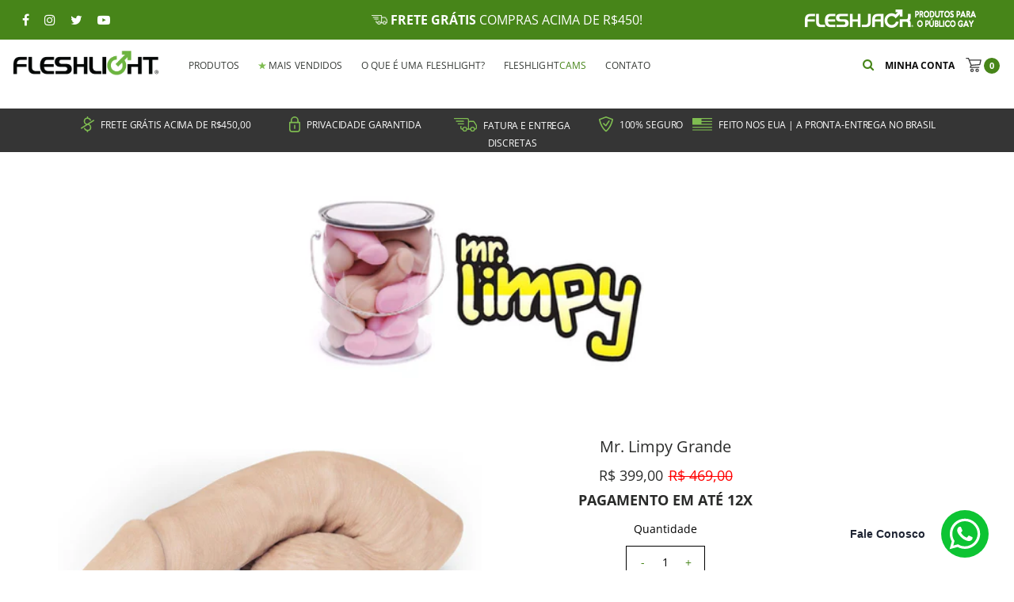

--- FILE ---
content_type: text/html; charset=utf-8
request_url: https://www.fleshlight.com.br/collections/mr-limpy/products/mr-limpy-grande
body_size: 24919
content:
<!DOCTYPE html>
<!--[if lt IE 7 ]><html class="ie ie6" lang="en"> <![endif]-->
<!--[if IE 7 ]><html class="ie ie7" lang="en"> <![endif]-->
<!--[if IE 8 ]><html class="ie ie8" lang="en"> <![endif]-->
<!--[if (gte IE 9)|!(IE)]><!--><html lang="en" class="no-js"> <!--<![endif]-->
<head>



  <meta property="og:type" content="product">
  <meta property="og:title" content="Mr. Limpy Grande">
  <meta property="og:url" content="https://www.fleshlight.com.br/products/mr-limpy-grande">
  <meta property="og:description" content="


PACKER MR. LIMPY GRANDE




“Me perdoe amor, isto nunca me aconteceu antes...” Odiamos quando isto acontece. Desenvolvido para assustar sua parceira após uma noite pesada de bebidas alcoólicas. Não importa o que você faça com o Mr. Limpy tamanho Grande, ele não ficará em pé. Porque Mr. Limpy? Porquê?! Também faz o Packer ideal.





">
  
    <meta property="og:image" content="http://www.fleshlight.com.br/cdn/shop/products/mr-limpy-G_grande.jpg?v=1583177913">
    <meta property="og:image:secure_url" content="https://www.fleshlight.com.br/cdn/shop/products/mr-limpy-G_grande.jpg?v=1583177913">
  
  <meta property="og:price:amount" content="399,00">
  <meta property="og:price:currency" content="BRL">

<meta property="og:site_name" content="Fleshlight">



  <meta name="twitter:card" content="summary">


  <meta name="twitter:site" content="@">


  <meta name="twitter:title" content="Mr. Limpy Grande">
  <meta name="twitter:description" content="


PACKER MR. LIMPY GRANDE




“Me perdoe amor, isto nunca me aconteceu antes...” Odiamos quando isto acontece. Desenvolvido para assustar sua parceira após uma noite pesada de bebidas alcoólicas. Não">
  <meta name="twitter:image" content="https://www.fleshlight.com.br/cdn/shop/products/mr-limpy-G_large.jpg?v=1583177913">
  <meta name="twitter:image:width" content="480">
  <meta name="twitter:image:height" content="480">



 <script type="application/ld+json">
   {
     "@context": "https://schema.org",
     "@type": "Product",
     "id": "mr-limpy-grande",
     "url": "https://www.fleshlight.com.br/products/mr-limpy-grande",
     "image": "//www.fleshlight.com.br/cdn/shop/products/mr-limpy-G_1024x.jpg?v=1583177913",
     "name": "Mr. Limpy Grande",
     "brand": "FleshlightBrasil",
     "description": "


PACKER MR. LIMPY GRANDE




“Me perdoe amor, isto nunca me aconteceu antes...” Odiamos quando isto acontece. Desenvolvido para assustar sua parceira após uma noite pesada de bebidas alcoólicas. Não importa o que você faça com o Mr. Limpy tamanho Grande, ele não ficará em pé. Porque Mr. Limpy? Porquê?! Também faz o Packer ideal.





","sku": "003F30","offers": {
       "@type": "Offer",
       "price": "399,00",
       "priceCurrency": "BRL",
       "availability": "http://schema.org/InStock",
       "priceValidUntil": "2030-01-01",
       "url": "/products/mr-limpy-grande"
     }}
 </script>



  <!-- Meta -->
  <title>
    Mr. Limpy Grande &ndash; Fleshlight
  </title>
  
  <meta name="description" content="PACKER MR. LIMPY GRANDE “Me perdoe amor, isto nunca me aconteceu antes...” Odiamos quando isto acontece. Desenvolvido para assustar sua parceira após uma noite pesada de bebidas alcoólicas. Não importa o que você faça com o Mr. Limpy tamanho Grande, ele não ficará em pé. Porque Mr. Limpy? Porquê?! O Packer ideal." />
  
  <link rel="canonical" href="https://www.fleshlight.com.br/products/mr-limpy-grande" />

  <!-- Viewport -->
  <meta name="viewport" content="width=device-width, initial-scale=1, maximum-scale=1">

  <!-- CSS -->

  <link href="//www.fleshlight.com.br/cdn/shop/t/3/assets/stylesheet.css?v=147844111406058227431764199104" rel="stylesheet" type="text/css" media="all" />
  <link href="//www.fleshlight.com.br/cdn/shop/t/3/assets/queries.css?v=146996939803326790981609789653" rel="stylesheet" type="text/css" media="all" />
  <link href="//www.fleshlight.com.br/cdn/shop/t/3/assets/custom.scss.css?v=139940870992134701901617310730" rel="stylesheet" type="text/css" media="all" />

  <!--[if lt IE 9]>
	<script src="//html5shim.googlecode.com/svn/trunk/html5.js"></script>
  <![endif]-->

  <!-- JS -->

  <script src="//code.jquery.com/jquery-3.3.1.min.js" type="text/javascript"></script>
  <script src="//www.fleshlight.com.br/cdn/shop/t/3/assets/eventemitter3.min.js?v=27939738353326123541581084025" type="text/javascript"></script>
  <script src="//www.fleshlight.com.br/cdn/shopifycloud/storefront/assets/themes_support/option_selection-b017cd28.js" type="text/javascript"></script>

  

  <script>window.performance && window.performance.mark && window.performance.mark('shopify.content_for_header.start');</script><meta id="shopify-digital-wallet" name="shopify-digital-wallet" content="/32741064749/digital_wallets/dialog">
<link rel="alternate" type="application/json+oembed" href="https://www.fleshlight.com.br/products/mr-limpy-grande.oembed">
<script async="async" src="/checkouts/internal/preloads.js?locale=en-BR"></script>
<script id="shopify-features" type="application/json">{"accessToken":"fe72d725a0d56acf996a932265a94b3d","betas":["rich-media-storefront-analytics"],"domain":"www.fleshlight.com.br","predictiveSearch":true,"shopId":32741064749,"locale":"en"}</script>
<script>var Shopify = Shopify || {};
Shopify.shop = "fleshlightbrasil.myshopify.com";
Shopify.locale = "en";
Shopify.currency = {"active":"BRL","rate":"1.0"};
Shopify.country = "BR";
Shopify.theme = {"name":"Vantage Development Version","id":87920279597,"schema_name":"Vantage","schema_version":"7.0.1","theme_store_id":459,"role":"main"};
Shopify.theme.handle = "null";
Shopify.theme.style = {"id":null,"handle":null};
Shopify.cdnHost = "www.fleshlight.com.br/cdn";
Shopify.routes = Shopify.routes || {};
Shopify.routes.root = "/";</script>
<script type="module">!function(o){(o.Shopify=o.Shopify||{}).modules=!0}(window);</script>
<script>!function(o){function n(){var o=[];function n(){o.push(Array.prototype.slice.apply(arguments))}return n.q=o,n}var t=o.Shopify=o.Shopify||{};t.loadFeatures=n(),t.autoloadFeatures=n()}(window);</script>
<script id="shop-js-analytics" type="application/json">{"pageType":"product"}</script>
<script defer="defer" async type="module" src="//www.fleshlight.com.br/cdn/shopifycloud/shop-js/modules/v2/client.init-shop-cart-sync_C5BV16lS.en.esm.js"></script>
<script defer="defer" async type="module" src="//www.fleshlight.com.br/cdn/shopifycloud/shop-js/modules/v2/chunk.common_CygWptCX.esm.js"></script>
<script type="module">
  await import("//www.fleshlight.com.br/cdn/shopifycloud/shop-js/modules/v2/client.init-shop-cart-sync_C5BV16lS.en.esm.js");
await import("//www.fleshlight.com.br/cdn/shopifycloud/shop-js/modules/v2/chunk.common_CygWptCX.esm.js");

  window.Shopify.SignInWithShop?.initShopCartSync?.({"fedCMEnabled":true,"windoidEnabled":true});

</script>
<script>(function() {
  var isLoaded = false;
  function asyncLoad() {
    if (isLoaded) return;
    isLoaded = true;
    var urls = ["https:\/\/cdn.shopify.com\/s\/files\/1\/0033\/3538\/9233\/files\/31aug26paidd20_free_final_73a19.js?v=1617136171\u0026shop=fleshlightbrasil.myshopify.com","https:\/\/lgpdy.codeby.app\/script.js?shop=fleshlightbrasil.myshopify.com","https:\/\/lgpdy.codeby.app\/script.js?shop=fleshlightbrasil.myshopify.com"];
    for (var i = 0; i < urls.length; i++) {
      var s = document.createElement('script');
      s.type = 'text/javascript';
      s.async = true;
      s.src = urls[i];
      var x = document.getElementsByTagName('script')[0];
      x.parentNode.insertBefore(s, x);
    }
  };
  if(window.attachEvent) {
    window.attachEvent('onload', asyncLoad);
  } else {
    window.addEventListener('load', asyncLoad, false);
  }
})();</script>
<script id="__st">var __st={"a":32741064749,"offset":-10800,"reqid":"74538535-88e0-480d-934b-834f1c735442-1768686345","pageurl":"www.fleshlight.com.br\/collections\/mr-limpy\/products\/mr-limpy-grande","u":"79dfa36a8154","p":"product","rtyp":"product","rid":4690764791853};</script>
<script>window.ShopifyPaypalV4VisibilityTracking = true;</script>
<script id="captcha-bootstrap">!function(){'use strict';const t='contact',e='account',n='new_comment',o=[[t,t],['blogs',n],['comments',n],[t,'customer']],c=[[e,'customer_login'],[e,'guest_login'],[e,'recover_customer_password'],[e,'create_customer']],r=t=>t.map((([t,e])=>`form[action*='/${t}']:not([data-nocaptcha='true']) input[name='form_type'][value='${e}']`)).join(','),a=t=>()=>t?[...document.querySelectorAll(t)].map((t=>t.form)):[];function s(){const t=[...o],e=r(t);return a(e)}const i='password',u='form_key',d=['recaptcha-v3-token','g-recaptcha-response','h-captcha-response',i],f=()=>{try{return window.sessionStorage}catch{return}},m='__shopify_v',_=t=>t.elements[u];function p(t,e,n=!1){try{const o=window.sessionStorage,c=JSON.parse(o.getItem(e)),{data:r}=function(t){const{data:e,action:n}=t;return t[m]||n?{data:e,action:n}:{data:t,action:n}}(c);for(const[e,n]of Object.entries(r))t.elements[e]&&(t.elements[e].value=n);n&&o.removeItem(e)}catch(o){console.error('form repopulation failed',{error:o})}}const l='form_type',E='cptcha';function T(t){t.dataset[E]=!0}const w=window,h=w.document,L='Shopify',v='ce_forms',y='captcha';let A=!1;((t,e)=>{const n=(g='f06e6c50-85a8-45c8-87d0-21a2b65856fe',I='https://cdn.shopify.com/shopifycloud/storefront-forms-hcaptcha/ce_storefront_forms_captcha_hcaptcha.v1.5.2.iife.js',D={infoText:'Protected by hCaptcha',privacyText:'Privacy',termsText:'Terms'},(t,e,n)=>{const o=w[L][v],c=o.bindForm;if(c)return c(t,g,e,D).then(n);var r;o.q.push([[t,g,e,D],n]),r=I,A||(h.body.append(Object.assign(h.createElement('script'),{id:'captcha-provider',async:!0,src:r})),A=!0)});var g,I,D;w[L]=w[L]||{},w[L][v]=w[L][v]||{},w[L][v].q=[],w[L][y]=w[L][y]||{},w[L][y].protect=function(t,e){n(t,void 0,e),T(t)},Object.freeze(w[L][y]),function(t,e,n,w,h,L){const[v,y,A,g]=function(t,e,n){const i=e?o:[],u=t?c:[],d=[...i,...u],f=r(d),m=r(i),_=r(d.filter((([t,e])=>n.includes(e))));return[a(f),a(m),a(_),s()]}(w,h,L),I=t=>{const e=t.target;return e instanceof HTMLFormElement?e:e&&e.form},D=t=>v().includes(t);t.addEventListener('submit',(t=>{const e=I(t);if(!e)return;const n=D(e)&&!e.dataset.hcaptchaBound&&!e.dataset.recaptchaBound,o=_(e),c=g().includes(e)&&(!o||!o.value);(n||c)&&t.preventDefault(),c&&!n&&(function(t){try{if(!f())return;!function(t){const e=f();if(!e)return;const n=_(t);if(!n)return;const o=n.value;o&&e.removeItem(o)}(t);const e=Array.from(Array(32),(()=>Math.random().toString(36)[2])).join('');!function(t,e){_(t)||t.append(Object.assign(document.createElement('input'),{type:'hidden',name:u})),t.elements[u].value=e}(t,e),function(t,e){const n=f();if(!n)return;const o=[...t.querySelectorAll(`input[type='${i}']`)].map((({name:t})=>t)),c=[...d,...o],r={};for(const[a,s]of new FormData(t).entries())c.includes(a)||(r[a]=s);n.setItem(e,JSON.stringify({[m]:1,action:t.action,data:r}))}(t,e)}catch(e){console.error('failed to persist form',e)}}(e),e.submit())}));const S=(t,e)=>{t&&!t.dataset[E]&&(n(t,e.some((e=>e===t))),T(t))};for(const o of['focusin','change'])t.addEventListener(o,(t=>{const e=I(t);D(e)&&S(e,y())}));const B=e.get('form_key'),M=e.get(l),P=B&&M;t.addEventListener('DOMContentLoaded',(()=>{const t=y();if(P)for(const e of t)e.elements[l].value===M&&p(e,B);[...new Set([...A(),...v().filter((t=>'true'===t.dataset.shopifyCaptcha))])].forEach((e=>S(e,t)))}))}(h,new URLSearchParams(w.location.search),n,t,e,['guest_login'])})(!0,!0)}();</script>
<script integrity="sha256-4kQ18oKyAcykRKYeNunJcIwy7WH5gtpwJnB7kiuLZ1E=" data-source-attribution="shopify.loadfeatures" defer="defer" src="//www.fleshlight.com.br/cdn/shopifycloud/storefront/assets/storefront/load_feature-a0a9edcb.js" crossorigin="anonymous"></script>
<script data-source-attribution="shopify.dynamic_checkout.dynamic.init">var Shopify=Shopify||{};Shopify.PaymentButton=Shopify.PaymentButton||{isStorefrontPortableWallets:!0,init:function(){window.Shopify.PaymentButton.init=function(){};var t=document.createElement("script");t.src="https://www.fleshlight.com.br/cdn/shopifycloud/portable-wallets/latest/portable-wallets.en.js",t.type="module",document.head.appendChild(t)}};
</script>
<script data-source-attribution="shopify.dynamic_checkout.buyer_consent">
  function portableWalletsHideBuyerConsent(e){var t=document.getElementById("shopify-buyer-consent"),n=document.getElementById("shopify-subscription-policy-button");t&&n&&(t.classList.add("hidden"),t.setAttribute("aria-hidden","true"),n.removeEventListener("click",e))}function portableWalletsShowBuyerConsent(e){var t=document.getElementById("shopify-buyer-consent"),n=document.getElementById("shopify-subscription-policy-button");t&&n&&(t.classList.remove("hidden"),t.removeAttribute("aria-hidden"),n.addEventListener("click",e))}window.Shopify?.PaymentButton&&(window.Shopify.PaymentButton.hideBuyerConsent=portableWalletsHideBuyerConsent,window.Shopify.PaymentButton.showBuyerConsent=portableWalletsShowBuyerConsent);
</script>
<script data-source-attribution="shopify.dynamic_checkout.cart.bootstrap">document.addEventListener("DOMContentLoaded",(function(){function t(){return document.querySelector("shopify-accelerated-checkout-cart, shopify-accelerated-checkout")}if(t())Shopify.PaymentButton.init();else{new MutationObserver((function(e,n){t()&&(Shopify.PaymentButton.init(),n.disconnect())})).observe(document.body,{childList:!0,subtree:!0})}}));
</script>

<script>window.performance && window.performance.mark && window.performance.mark('shopify.content_for_header.end');</script>
<script src="//www.fleshlight.com.br/cdn/shop/t/3/assets/ndnapps-contactform-script.js?v=142889069986282577281582645720" type="text/javascript"></script>

  

  <!-- Favicon -->
  
  <link rel="shortcut icon" href="//www.fleshlight.com.br/cdn/shop/files/favicon_c_32x32.png?v=1613795125" type="image/png" />
  

  <!-- "snippets/shogun-head.liquid" was not rendered, the associated app was uninstalled -->
<link href="https://monorail-edge.shopifysvc.com" rel="dns-prefetch">
<script>(function(){if ("sendBeacon" in navigator && "performance" in window) {try {var session_token_from_headers = performance.getEntriesByType('navigation')[0].serverTiming.find(x => x.name == '_s').description;} catch {var session_token_from_headers = undefined;}var session_cookie_matches = document.cookie.match(/_shopify_s=([^;]*)/);var session_token_from_cookie = session_cookie_matches && session_cookie_matches.length === 2 ? session_cookie_matches[1] : "";var session_token = session_token_from_headers || session_token_from_cookie || "";function handle_abandonment_event(e) {var entries = performance.getEntries().filter(function(entry) {return /monorail-edge.shopifysvc.com/.test(entry.name);});if (!window.abandonment_tracked && entries.length === 0) {window.abandonment_tracked = true;var currentMs = Date.now();var navigation_start = performance.timing.navigationStart;var payload = {shop_id: 32741064749,url: window.location.href,navigation_start,duration: currentMs - navigation_start,session_token,page_type: "product"};window.navigator.sendBeacon("https://monorail-edge.shopifysvc.com/v1/produce", JSON.stringify({schema_id: "online_store_buyer_site_abandonment/1.1",payload: payload,metadata: {event_created_at_ms: currentMs,event_sent_at_ms: currentMs}}));}}window.addEventListener('pagehide', handle_abandonment_event);}}());</script>
<script id="web-pixels-manager-setup">(function e(e,d,r,n,o){if(void 0===o&&(o={}),!Boolean(null===(a=null===(i=window.Shopify)||void 0===i?void 0:i.analytics)||void 0===a?void 0:a.replayQueue)){var i,a;window.Shopify=window.Shopify||{};var t=window.Shopify;t.analytics=t.analytics||{};var s=t.analytics;s.replayQueue=[],s.publish=function(e,d,r){return s.replayQueue.push([e,d,r]),!0};try{self.performance.mark("wpm:start")}catch(e){}var l=function(){var e={modern:/Edge?\/(1{2}[4-9]|1[2-9]\d|[2-9]\d{2}|\d{4,})\.\d+(\.\d+|)|Firefox\/(1{2}[4-9]|1[2-9]\d|[2-9]\d{2}|\d{4,})\.\d+(\.\d+|)|Chrom(ium|e)\/(9{2}|\d{3,})\.\d+(\.\d+|)|(Maci|X1{2}).+ Version\/(15\.\d+|(1[6-9]|[2-9]\d|\d{3,})\.\d+)([,.]\d+|)( \(\w+\)|)( Mobile\/\w+|) Safari\/|Chrome.+OPR\/(9{2}|\d{3,})\.\d+\.\d+|(CPU[ +]OS|iPhone[ +]OS|CPU[ +]iPhone|CPU IPhone OS|CPU iPad OS)[ +]+(15[._]\d+|(1[6-9]|[2-9]\d|\d{3,})[._]\d+)([._]\d+|)|Android:?[ /-](13[3-9]|1[4-9]\d|[2-9]\d{2}|\d{4,})(\.\d+|)(\.\d+|)|Android.+Firefox\/(13[5-9]|1[4-9]\d|[2-9]\d{2}|\d{4,})\.\d+(\.\d+|)|Android.+Chrom(ium|e)\/(13[3-9]|1[4-9]\d|[2-9]\d{2}|\d{4,})\.\d+(\.\d+|)|SamsungBrowser\/([2-9]\d|\d{3,})\.\d+/,legacy:/Edge?\/(1[6-9]|[2-9]\d|\d{3,})\.\d+(\.\d+|)|Firefox\/(5[4-9]|[6-9]\d|\d{3,})\.\d+(\.\d+|)|Chrom(ium|e)\/(5[1-9]|[6-9]\d|\d{3,})\.\d+(\.\d+|)([\d.]+$|.*Safari\/(?![\d.]+ Edge\/[\d.]+$))|(Maci|X1{2}).+ Version\/(10\.\d+|(1[1-9]|[2-9]\d|\d{3,})\.\d+)([,.]\d+|)( \(\w+\)|)( Mobile\/\w+|) Safari\/|Chrome.+OPR\/(3[89]|[4-9]\d|\d{3,})\.\d+\.\d+|(CPU[ +]OS|iPhone[ +]OS|CPU[ +]iPhone|CPU IPhone OS|CPU iPad OS)[ +]+(10[._]\d+|(1[1-9]|[2-9]\d|\d{3,})[._]\d+)([._]\d+|)|Android:?[ /-](13[3-9]|1[4-9]\d|[2-9]\d{2}|\d{4,})(\.\d+|)(\.\d+|)|Mobile Safari.+OPR\/([89]\d|\d{3,})\.\d+\.\d+|Android.+Firefox\/(13[5-9]|1[4-9]\d|[2-9]\d{2}|\d{4,})\.\d+(\.\d+|)|Android.+Chrom(ium|e)\/(13[3-9]|1[4-9]\d|[2-9]\d{2}|\d{4,})\.\d+(\.\d+|)|Android.+(UC? ?Browser|UCWEB|U3)[ /]?(15\.([5-9]|\d{2,})|(1[6-9]|[2-9]\d|\d{3,})\.\d+)\.\d+|SamsungBrowser\/(5\.\d+|([6-9]|\d{2,})\.\d+)|Android.+MQ{2}Browser\/(14(\.(9|\d{2,})|)|(1[5-9]|[2-9]\d|\d{3,})(\.\d+|))(\.\d+|)|K[Aa][Ii]OS\/(3\.\d+|([4-9]|\d{2,})\.\d+)(\.\d+|)/},d=e.modern,r=e.legacy,n=navigator.userAgent;return n.match(d)?"modern":n.match(r)?"legacy":"unknown"}(),u="modern"===l?"modern":"legacy",c=(null!=n?n:{modern:"",legacy:""})[u],f=function(e){return[e.baseUrl,"/wpm","/b",e.hashVersion,"modern"===e.buildTarget?"m":"l",".js"].join("")}({baseUrl:d,hashVersion:r,buildTarget:u}),m=function(e){var d=e.version,r=e.bundleTarget,n=e.surface,o=e.pageUrl,i=e.monorailEndpoint;return{emit:function(e){var a=e.status,t=e.errorMsg,s=(new Date).getTime(),l=JSON.stringify({metadata:{event_sent_at_ms:s},events:[{schema_id:"web_pixels_manager_load/3.1",payload:{version:d,bundle_target:r,page_url:o,status:a,surface:n,error_msg:t},metadata:{event_created_at_ms:s}}]});if(!i)return console&&console.warn&&console.warn("[Web Pixels Manager] No Monorail endpoint provided, skipping logging."),!1;try{return self.navigator.sendBeacon.bind(self.navigator)(i,l)}catch(e){}var u=new XMLHttpRequest;try{return u.open("POST",i,!0),u.setRequestHeader("Content-Type","text/plain"),u.send(l),!0}catch(e){return console&&console.warn&&console.warn("[Web Pixels Manager] Got an unhandled error while logging to Monorail."),!1}}}}({version:r,bundleTarget:l,surface:e.surface,pageUrl:self.location.href,monorailEndpoint:e.monorailEndpoint});try{o.browserTarget=l,function(e){var d=e.src,r=e.async,n=void 0===r||r,o=e.onload,i=e.onerror,a=e.sri,t=e.scriptDataAttributes,s=void 0===t?{}:t,l=document.createElement("script"),u=document.querySelector("head"),c=document.querySelector("body");if(l.async=n,l.src=d,a&&(l.integrity=a,l.crossOrigin="anonymous"),s)for(var f in s)if(Object.prototype.hasOwnProperty.call(s,f))try{l.dataset[f]=s[f]}catch(e){}if(o&&l.addEventListener("load",o),i&&l.addEventListener("error",i),u)u.appendChild(l);else{if(!c)throw new Error("Did not find a head or body element to append the script");c.appendChild(l)}}({src:f,async:!0,onload:function(){if(!function(){var e,d;return Boolean(null===(d=null===(e=window.Shopify)||void 0===e?void 0:e.analytics)||void 0===d?void 0:d.initialized)}()){var d=window.webPixelsManager.init(e)||void 0;if(d){var r=window.Shopify.analytics;r.replayQueue.forEach((function(e){var r=e[0],n=e[1],o=e[2];d.publishCustomEvent(r,n,o)})),r.replayQueue=[],r.publish=d.publishCustomEvent,r.visitor=d.visitor,r.initialized=!0}}},onerror:function(){return m.emit({status:"failed",errorMsg:"".concat(f," has failed to load")})},sri:function(e){var d=/^sha384-[A-Za-z0-9+/=]+$/;return"string"==typeof e&&d.test(e)}(c)?c:"",scriptDataAttributes:o}),m.emit({status:"loading"})}catch(e){m.emit({status:"failed",errorMsg:(null==e?void 0:e.message)||"Unknown error"})}}})({shopId: 32741064749,storefrontBaseUrl: "https://www.fleshlight.com.br",extensionsBaseUrl: "https://extensions.shopifycdn.com/cdn/shopifycloud/web-pixels-manager",monorailEndpoint: "https://monorail-edge.shopifysvc.com/unstable/produce_batch",surface: "storefront-renderer",enabledBetaFlags: ["2dca8a86"],webPixelsConfigList: [{"id":"505118963","configuration":"{\"config\":\"{\\\"pixel_id\\\":\\\"G-7K106K1MQM\\\",\\\"gtag_events\\\":[{\\\"type\\\":\\\"purchase\\\",\\\"action_label\\\":\\\"G-7K106K1MQM\\\"},{\\\"type\\\":\\\"page_view\\\",\\\"action_label\\\":\\\"G-7K106K1MQM\\\"},{\\\"type\\\":\\\"view_item\\\",\\\"action_label\\\":\\\"G-7K106K1MQM\\\"},{\\\"type\\\":\\\"search\\\",\\\"action_label\\\":\\\"G-7K106K1MQM\\\"},{\\\"type\\\":\\\"add_to_cart\\\",\\\"action_label\\\":\\\"G-7K106K1MQM\\\"},{\\\"type\\\":\\\"begin_checkout\\\",\\\"action_label\\\":\\\"G-7K106K1MQM\\\"},{\\\"type\\\":\\\"add_payment_info\\\",\\\"action_label\\\":\\\"G-7K106K1MQM\\\"}],\\\"enable_monitoring_mode\\\":false}\"}","eventPayloadVersion":"v1","runtimeContext":"OPEN","scriptVersion":"b2a88bafab3e21179ed38636efcd8a93","type":"APP","apiClientId":1780363,"privacyPurposes":[],"dataSharingAdjustments":{"protectedCustomerApprovalScopes":["read_customer_address","read_customer_email","read_customer_name","read_customer_personal_data","read_customer_phone"]}},{"id":"shopify-app-pixel","configuration":"{}","eventPayloadVersion":"v1","runtimeContext":"STRICT","scriptVersion":"0450","apiClientId":"shopify-pixel","type":"APP","privacyPurposes":["ANALYTICS","MARKETING"]},{"id":"shopify-custom-pixel","eventPayloadVersion":"v1","runtimeContext":"LAX","scriptVersion":"0450","apiClientId":"shopify-pixel","type":"CUSTOM","privacyPurposes":["ANALYTICS","MARKETING"]}],isMerchantRequest: false,initData: {"shop":{"name":"Fleshlight","paymentSettings":{"currencyCode":"BRL"},"myshopifyDomain":"fleshlightbrasil.myshopify.com","countryCode":"BR","storefrontUrl":"https:\/\/www.fleshlight.com.br"},"customer":null,"cart":null,"checkout":null,"productVariants":[{"price":{"amount":399.0,"currencyCode":"BRL"},"product":{"title":"Mr. Limpy Grande","vendor":"FleshlightBrasil","id":"4690764791853","untranslatedTitle":"Mr. Limpy Grande","url":"\/products\/mr-limpy-grande","type":""},"id":"32856940085293","image":{"src":"\/\/www.fleshlight.com.br\/cdn\/shop\/products\/mr-limpy-G.jpg?v=1583177913"},"sku":"003F30","title":"Default Title","untranslatedTitle":"Default Title"}],"purchasingCompany":null},},"https://www.fleshlight.com.br/cdn","fcfee988w5aeb613cpc8e4bc33m6693e112",{"modern":"","legacy":""},{"shopId":"32741064749","storefrontBaseUrl":"https:\/\/www.fleshlight.com.br","extensionBaseUrl":"https:\/\/extensions.shopifycdn.com\/cdn\/shopifycloud\/web-pixels-manager","surface":"storefront-renderer","enabledBetaFlags":"[\"2dca8a86\"]","isMerchantRequest":"false","hashVersion":"fcfee988w5aeb613cpc8e4bc33m6693e112","publish":"custom","events":"[[\"page_viewed\",{}],[\"product_viewed\",{\"productVariant\":{\"price\":{\"amount\":399.0,\"currencyCode\":\"BRL\"},\"product\":{\"title\":\"Mr. Limpy Grande\",\"vendor\":\"FleshlightBrasil\",\"id\":\"4690764791853\",\"untranslatedTitle\":\"Mr. Limpy Grande\",\"url\":\"\/products\/mr-limpy-grande\",\"type\":\"\"},\"id\":\"32856940085293\",\"image\":{\"src\":\"\/\/www.fleshlight.com.br\/cdn\/shop\/products\/mr-limpy-G.jpg?v=1583177913\"},\"sku\":\"003F30\",\"title\":\"Default Title\",\"untranslatedTitle\":\"Default Title\"}}]]"});</script><script>
  window.ShopifyAnalytics = window.ShopifyAnalytics || {};
  window.ShopifyAnalytics.meta = window.ShopifyAnalytics.meta || {};
  window.ShopifyAnalytics.meta.currency = 'BRL';
  var meta = {"product":{"id":4690764791853,"gid":"gid:\/\/shopify\/Product\/4690764791853","vendor":"FleshlightBrasil","type":"","handle":"mr-limpy-grande","variants":[{"id":32856940085293,"price":39900,"name":"Mr. Limpy Grande","public_title":null,"sku":"003F30"}],"remote":false},"page":{"pageType":"product","resourceType":"product","resourceId":4690764791853,"requestId":"74538535-88e0-480d-934b-834f1c735442-1768686345"}};
  for (var attr in meta) {
    window.ShopifyAnalytics.meta[attr] = meta[attr];
  }
</script>
<script class="analytics">
  (function () {
    var customDocumentWrite = function(content) {
      var jquery = null;

      if (window.jQuery) {
        jquery = window.jQuery;
      } else if (window.Checkout && window.Checkout.$) {
        jquery = window.Checkout.$;
      }

      if (jquery) {
        jquery('body').append(content);
      }
    };

    var hasLoggedConversion = function(token) {
      if (token) {
        return document.cookie.indexOf('loggedConversion=' + token) !== -1;
      }
      return false;
    }

    var setCookieIfConversion = function(token) {
      if (token) {
        var twoMonthsFromNow = new Date(Date.now());
        twoMonthsFromNow.setMonth(twoMonthsFromNow.getMonth() + 2);

        document.cookie = 'loggedConversion=' + token + '; expires=' + twoMonthsFromNow;
      }
    }

    var trekkie = window.ShopifyAnalytics.lib = window.trekkie = window.trekkie || [];
    if (trekkie.integrations) {
      return;
    }
    trekkie.methods = [
      'identify',
      'page',
      'ready',
      'track',
      'trackForm',
      'trackLink'
    ];
    trekkie.factory = function(method) {
      return function() {
        var args = Array.prototype.slice.call(arguments);
        args.unshift(method);
        trekkie.push(args);
        return trekkie;
      };
    };
    for (var i = 0; i < trekkie.methods.length; i++) {
      var key = trekkie.methods[i];
      trekkie[key] = trekkie.factory(key);
    }
    trekkie.load = function(config) {
      trekkie.config = config || {};
      trekkie.config.initialDocumentCookie = document.cookie;
      var first = document.getElementsByTagName('script')[0];
      var script = document.createElement('script');
      script.type = 'text/javascript';
      script.onerror = function(e) {
        var scriptFallback = document.createElement('script');
        scriptFallback.type = 'text/javascript';
        scriptFallback.onerror = function(error) {
                var Monorail = {
      produce: function produce(monorailDomain, schemaId, payload) {
        var currentMs = new Date().getTime();
        var event = {
          schema_id: schemaId,
          payload: payload,
          metadata: {
            event_created_at_ms: currentMs,
            event_sent_at_ms: currentMs
          }
        };
        return Monorail.sendRequest("https://" + monorailDomain + "/v1/produce", JSON.stringify(event));
      },
      sendRequest: function sendRequest(endpointUrl, payload) {
        // Try the sendBeacon API
        if (window && window.navigator && typeof window.navigator.sendBeacon === 'function' && typeof window.Blob === 'function' && !Monorail.isIos12()) {
          var blobData = new window.Blob([payload], {
            type: 'text/plain'
          });

          if (window.navigator.sendBeacon(endpointUrl, blobData)) {
            return true;
          } // sendBeacon was not successful

        } // XHR beacon

        var xhr = new XMLHttpRequest();

        try {
          xhr.open('POST', endpointUrl);
          xhr.setRequestHeader('Content-Type', 'text/plain');
          xhr.send(payload);
        } catch (e) {
          console.log(e);
        }

        return false;
      },
      isIos12: function isIos12() {
        return window.navigator.userAgent.lastIndexOf('iPhone; CPU iPhone OS 12_') !== -1 || window.navigator.userAgent.lastIndexOf('iPad; CPU OS 12_') !== -1;
      }
    };
    Monorail.produce('monorail-edge.shopifysvc.com',
      'trekkie_storefront_load_errors/1.1',
      {shop_id: 32741064749,
      theme_id: 87920279597,
      app_name: "storefront",
      context_url: window.location.href,
      source_url: "//www.fleshlight.com.br/cdn/s/trekkie.storefront.cd680fe47e6c39ca5d5df5f0a32d569bc48c0f27.min.js"});

        };
        scriptFallback.async = true;
        scriptFallback.src = '//www.fleshlight.com.br/cdn/s/trekkie.storefront.cd680fe47e6c39ca5d5df5f0a32d569bc48c0f27.min.js';
        first.parentNode.insertBefore(scriptFallback, first);
      };
      script.async = true;
      script.src = '//www.fleshlight.com.br/cdn/s/trekkie.storefront.cd680fe47e6c39ca5d5df5f0a32d569bc48c0f27.min.js';
      first.parentNode.insertBefore(script, first);
    };
    trekkie.load(
      {"Trekkie":{"appName":"storefront","development":false,"defaultAttributes":{"shopId":32741064749,"isMerchantRequest":null,"themeId":87920279597,"themeCityHash":"9779899687071112341","contentLanguage":"en","currency":"BRL","eventMetadataId":"696f158f-0abb-4edc-92a4-14899076e12a"},"isServerSideCookieWritingEnabled":true,"monorailRegion":"shop_domain","enabledBetaFlags":["65f19447"]},"Session Attribution":{},"S2S":{"facebookCapiEnabled":false,"source":"trekkie-storefront-renderer","apiClientId":580111}}
    );

    var loaded = false;
    trekkie.ready(function() {
      if (loaded) return;
      loaded = true;

      window.ShopifyAnalytics.lib = window.trekkie;

      var originalDocumentWrite = document.write;
      document.write = customDocumentWrite;
      try { window.ShopifyAnalytics.merchantGoogleAnalytics.call(this); } catch(error) {};
      document.write = originalDocumentWrite;

      window.ShopifyAnalytics.lib.page(null,{"pageType":"product","resourceType":"product","resourceId":4690764791853,"requestId":"74538535-88e0-480d-934b-834f1c735442-1768686345","shopifyEmitted":true});

      var match = window.location.pathname.match(/checkouts\/(.+)\/(thank_you|post_purchase)/)
      var token = match? match[1]: undefined;
      if (!hasLoggedConversion(token)) {
        setCookieIfConversion(token);
        window.ShopifyAnalytics.lib.track("Viewed Product",{"currency":"BRL","variantId":32856940085293,"productId":4690764791853,"productGid":"gid:\/\/shopify\/Product\/4690764791853","name":"Mr. Limpy Grande","price":"399.00","sku":"003F30","brand":"FleshlightBrasil","variant":null,"category":"","nonInteraction":true,"remote":false},undefined,undefined,{"shopifyEmitted":true});
      window.ShopifyAnalytics.lib.track("monorail:\/\/trekkie_storefront_viewed_product\/1.1",{"currency":"BRL","variantId":32856940085293,"productId":4690764791853,"productGid":"gid:\/\/shopify\/Product\/4690764791853","name":"Mr. Limpy Grande","price":"399.00","sku":"003F30","brand":"FleshlightBrasil","variant":null,"category":"","nonInteraction":true,"remote":false,"referer":"https:\/\/www.fleshlight.com.br\/collections\/mr-limpy\/products\/mr-limpy-grande"});
      }
    });


        var eventsListenerScript = document.createElement('script');
        eventsListenerScript.async = true;
        eventsListenerScript.src = "//www.fleshlight.com.br/cdn/shopifycloud/storefront/assets/shop_events_listener-3da45d37.js";
        document.getElementsByTagName('head')[0].appendChild(eventsListenerScript);

})();</script>
  <script>
  if (!window.ga || (window.ga && typeof window.ga !== 'function')) {
    window.ga = function ga() {
      (window.ga.q = window.ga.q || []).push(arguments);
      if (window.Shopify && window.Shopify.analytics && typeof window.Shopify.analytics.publish === 'function') {
        window.Shopify.analytics.publish("ga_stub_called", {}, {sendTo: "google_osp_migration"});
      }
      console.error("Shopify's Google Analytics stub called with:", Array.from(arguments), "\nSee https://help.shopify.com/manual/promoting-marketing/pixels/pixel-migration#google for more information.");
    };
    if (window.Shopify && window.Shopify.analytics && typeof window.Shopify.analytics.publish === 'function') {
      window.Shopify.analytics.publish("ga_stub_initialized", {}, {sendTo: "google_osp_migration"});
    }
  }
</script>
<script
  defer
  src="https://www.fleshlight.com.br/cdn/shopifycloud/perf-kit/shopify-perf-kit-3.0.4.min.js"
  data-application="storefront-renderer"
  data-shop-id="32741064749"
  data-render-region="gcp-us-central1"
  data-page-type="product"
  data-theme-instance-id="87920279597"
  data-theme-name="Vantage"
  data-theme-version="7.0.1"
  data-monorail-region="shop_domain"
  data-resource-timing-sampling-rate="10"
  data-shs="true"
  data-shs-beacon="true"
  data-shs-export-with-fetch="true"
  data-shs-logs-sample-rate="1"
  data-shs-beacon-endpoint="https://www.fleshlight.com.br/api/collect"
></script>
</head>

<body class="gridlock shifter shifter-left product-custom-fortyone">
  <nav class="mobile-menu" role="navigation">
    <div id="shopify-section-mobile-navigation" class="shopify-section"><div class="mobile-navigation" style="display: none;" data-section-id="mobile-navigation" data-section-type="mobile-navigation">
  
    <div class="mobile-nav-block" >
    
        <div class="cart-status">
          <a class="cart-icon" href="/cart">
            <span class="cart-count">0</span>
            
              <svg width="24px" height="22px" viewBox="0 0 24 22" version="1.1" xmlns="http://www.w3.org/2000/svg" xmlns:xlink="http://www.w3.org/1999/xlink">
                <g id="Cart-Page" stroke="none" stroke-width="1" fill="none" fill-rule="evenodd">
                    <g id="Cart-Icon" transform="translate(-1.000000, 0.000000)">
                        <rect id="Rectangle" x="0" y="0" width="25" height="22"></rect>
                        <polyline id="Path-3" stroke="#222222" stroke-linecap="round" stroke-linejoin="round" points="1 1 4 1.06666667 4.21831531 2.15339177 6.37113186 12.8696341 7 16 22 16"></polyline>
                        <polyline id="Path-7" stroke="#222222" stroke-linejoin="round" points="4 3 24 3 22 13 6 13"></polyline>
                        <circle id="Oval-Copy-2" fill="#222222" cx="10.625" cy="19.625" r="1.625"></circle>
                        <circle id="Oval-Copy-3" fill="#222222" cx="17.625" cy="19.625" r="1.625"></circle>
                    </g>
                </g>
              </svg>
            
            <p class="cart-title">CARRINHO</p>
          </a>
        </div>
    
  </div>
  
    <div class="mobile-nav-block" >
    
        <div class="mobile-menu">
          <ul id="accordion">
            
              
              
              
                <li>
                  <a href="/collections/produtos">PRODUTOS</a>
                </li>
              
            
              
              
              
                <li>
                  <a href="/collections/mais-vendidos">MAIS VENDIDOS</a>
                </li>
              
            
              
              
              
                <li>
                  <a href="/pages/o-que-e-uma-fleshlight">O QUE É UMA FLESHLIGHT?</a>
                </li>
              
            
              
              
              
                <li>
                  <a href="https://www.fleshlight-cams.com/">FLESHLIGHT</a>
                </li>
              
            
              
              
              
            	<li>
                  <a href="/account/login">MINHA CONTA</a>
                </li>
              
                <li>
                  <a href="/pages/fale-conosco">CONTATO</a>
                </li>
              
            
          </ul>
        </div>
      
  </div>
  
    <div class="mobile-nav-block" >
    
        <div class="featured-image ">
          <a href="/collections/tables">
            
            <noscript>
              <img src="//www.fleshlight.com.br/cdn/shopifycloud/storefront/assets/no-image-2048-a2addb12_300x.gif" alt="block.settings.featured_image.alt">
            </noscript>
          </a>
          <style media="screen">
            
              .mobile-navigation .featured-image {
                margin: 0 0 0 -12px !important;
                padding: 0;
                width: 110%;
              }
              .mobile-navigation .featured-image.first-item {
                margin-top: -20px !important;
              }
            
          </style>
        </div>
      
  </div>
  
    <div class="mobile-nav-block" >
    
        <div class="search-box">
          <form action="/search" method="get" class="search-form">
            <input type="text" name="q" id="q" class="search-field" placeholder="Buscar" />
            <button type="submit"><i class="fa fa-search" style="color:#7fbd51"></i></button>
          </form>
          <div class="clear"></div>
        </div>
      
  </div>
  
    <div class="mobile-nav-block" >
    
        <div class="featured-image ">
          <a href="https://fleshjack.com.br">
            
  
<div class="box-ratio" style="padding-bottom: 9.811320754716983%;">
    <img class="lazyload lazyload-fade"
      id=""
      data-src="//www.fleshlight.com.br/cdn/shop/files/fleshjack-mobile2_{width}x.png?v=1614775055"
      data-sizes="auto"
      alt="">
  </div>
            <noscript>
              <img src="//www.fleshlight.com.br/cdn/shop/files/fleshjack-mobile2_300x.png?v=1614775055" alt="block.settings.featured_image.alt">
            </noscript>
          </a>
          <style media="screen">
            
          </style>
        </div>
      
  </div>
  
</div>

<style>
    .mobile-navigation {
      border: 1px solid #808080;
      background-color: #353935;
    }
    .mobile-navigation .cart-status a,
    .mobile-navigation .featured-text p,
    .mobile-navigation ul#accordion li a,
    .mobile-navigation ul#accordion .accordion-toggle:after,
    .mobile-navigation ul#accordion .accordion-toggle2:after,
    .mobile-navigation ul#accordion .accordion-toggle2 a,
    .mobile-navigation ul#accordion .accordion-toggle2 a:visited,
    .mobile-navigation .cart-status a:visited,
    .mobile-navigation ul#accordion li a:visited {
      color: #fafafa !important;
    }
    .mobile-navigation input::placeholder {
      color: #fafafa !important;
      opacity: 1;
    }
    .mobile-navigation input:-ms-input-placeholder {
      color: #fafafa !important;
      opacity: 1;
    }
    .mobile-navigation input::-ms-input-placeholder {
      color: #fafafa !important;
      opacity: 1;
    }

    .mobile-navigation ul#accordion li  {
      border-bottom: 1px solid #808080 !important;
    }
    .mobile-navigation ul#accordion ul.sub li {
      border-bottom: 0px solid #808080 !important;
    }
    .mobile-navigation .search-form {
      border-bottom: 1px solid #808080;
      border-left: none;
      border-right: none;
      border-top: none;
    }
    .mobile-navigation .accordion-content {
      padding-left: 5px;
    }
    .mobile-navigation .cart-status a {
      line-height: 42px;
      height: 44px;
      border: 0px solid #808080;
      width: 94%;
      margin: 0 auto;
      display: inline-block;
      position: relative;
      padding: 0 10px;
    }
    
      .mobile-navigation span.cart-count {
        top: -4px;
        left: 14px;
      }
    
</style>


</div>
  </nav>

  <div class="site-wrap">
    <div id="wrapper">
    <div id="shopify-section-header" class="shopify-section"><link href="https://stackpath.bootstrapcdn.com/font-awesome/4.7.0/css/font-awesome.min.css" rel="stylesheet" integrity="sha384-wvfXpqpZZVQGK6TAh5PVlGOfQNHSoD2xbE+QkPxCAFlNEevoEH3Sl0sibVcOQVnN" crossorigin="anonymous">

<div class="header-section" data-section-id="header" data-section-type="header-section">
  <div id="top-bar" class="show-desktop-flex">
	<div class="top-bar-social-icons">
	<ul class="social-icons social-icons-top">
		<li>
	    	<a target="_blank" href="https://www.facebook.com/fleshlightbra" style="color:white; font-size: 16px;">
		    	<i class="fa fa-facebook"></i>
	      	</a>
	  	</li>
		<li>
	    	<a target="_blank" href="https://www.instagram.com/fleshlightbrasil/" style="color:white; font-size: 16px;">
		    	<i class="fa fa-instagram"></i>
	      	</a>
	  	</li>
		<li>
	    	<a target="_blank" href="https://twitter.com/fleshlightbr" style="color:white; font-size: 16px;">
		    	<i class="fa fa-twitter"></i>
	      	</a>
	  	</li>
		<li>
	    	<a target="_blank" href="https://www.youtube.com/user/FleshlightBrasil" style="color:white; font-size: 16px;">
		    	<i class="fa fa-youtube-play"></i>
	      	</a>
	  	</li>  
	</ul>
</div>
    
    
    
    
    

    

    
    
    

    
      
      <span class="free-shipping">
        
        
        	
        	<!-- 
        	<img id="truck-navbar-free-shipping" src="//cdn.shopify.com/s/files/1/0327/4106/4749/files/truck-4.svg?v=1584183211" class="truck-promo-logo" style="display:none;">
        	<i class="fas fa-truck"></i>
			-->
        
        	<img src="https://cdn.shopify.com/s/files/1/0327/4106/4749/files/truck-4.png?v=1584183467" width="20"/>
        	<strong>FRETE GRÁTIS </strong>COMPRAS ACIMA DE R$450!
        
      </span>
    
    
   	<div class="top-bar-social-icons" style="position: absolute; right: 3%; top: 3%;">
	<ul class="social-icons social-icons-top">
      <li>
        <a href="https://fleshjack.com.br/" target="_blank" class="top-fj-logo">Fleshjack</a>  
      </li>	
	</ul>
</div>
  </div>
  <div id="mobile-header">
   
     <div class="mobile-trigger">
       <input type="checkbox" id="nav-trigger" class="nav-trigger padding-up--2" aria-expanded="false" />
       <label for="nav-trigger">
         <div class="hamburger hamburger--squeeze js-hamburger">
           <div class="hamburger-box">
             <div class="hamburger-inner"></div>
           </div>
         </div>
       </label>
     </div>
   
    <div id="logo" class="center">
      
        <a href="/">
          <img src="//www.fleshlight.com.br/cdn/shop/files/FLESHLIGHTBRASILLOGO_600x_c7cccea6-64a7-41b9-89c2-b2bd75d5e598_600x_3_600x.png?v=1764199237" itemprop="logo">
        </a>
      
    </div>
    <ul id="mobile-menu">
      
      <li>
   
       
      </li>
      
      
      <li>
          <div>
          	<a style="color: #000;" class="search" href="/search">
              <i class="fas fa-search"></i>
            </a>
         
     
          &nbsp;
           
        <a style="color: #000;" class="cart-icon" href="/cart">
          <img src="//www.fleshlight.com.br/cdn/shop/t/3/assets/new-cart-icon.svg?v=126588878491498884731606399640">
          <span class="cart-count">0</span>
          <!--
          
          
          	<i class="fas fa-shopping-cart"></i>
            <svg width="24px" height="22px" viewBox="0 0 24 22" version="1.1" xmlns="http://www.w3.org/2000/svg" xmlns:xlink="http://www.w3.org/1999/xlink" style="display:none;">>
              <g id="Cart-Page" stroke="none" stroke-width="1" fill="none" fill-rule="evenodd">
                  <g id="Cart-Icon" transform="translate(-1.000000, 0.000000)">
                      <rect id="Rectangle" x="0" y="0" width="25" height="22"></rect>
                      <polyline id="Path-3" stroke="#222222" stroke-linecap="round" stroke-linejoin="round" points="1 1 4 1.06666667 4.21831531 2.15339177 6.37113186 12.8696341 7 16 22 16"></polyline>
                      <polyline id="Path-7" stroke="#222222" stroke-linejoin="round" points="4 3 24 3 22 13 6 13"></polyline>
                      <circle id="Oval-Copy-2" fill="#222222" cx="10.625" cy="19.625" r="1.625"></circle>
                      <circle id="Oval-Copy-3" fill="#222222" cx="17.625" cy="19.625" r="1.625"></circle>
                  </g>
              </g>
            </svg>
          
			-->
        </a> </style></div>
      </li>
     
    </ul>
  </div>
  <div class="empty-div"></div>
  
  
  
  

  

  

  

  

  

  
  
  

  <div id="header-wrapper">
    
      
        
    <div id="logo">
      
<a href="/">
          <img src="//www.fleshlight.com.br/cdn/shop/files/FLESHLIGHTBRASILLOGO_600x_c7cccea6-64a7-41b9-89c2-b2bd75d5e598_600x_3_600x.png?v=1764199237" itemprop="logo">
        </a>
      
    </div>
 
  

        
          
    <ul id="main-nav" class="nav">
      
        





  <li>
    <a class="alink" href="/collections/produtos">
      
      PRODUTOS</a>
  </li>



      
        





  <li>
    <a class="alink" href="/collections/mais-vendidos">
      
		<span style="width:10px; display: inline-block;"><img src="//cdn.shopify.com/s/files/1/0992/7780/t/13/assets/new-star.svg?43295" class="" style=""></span>
      
      MAIS VENDIDOS</a>
  </li>



      
        





  <li>
    <a class="alink" href="/pages/o-que-e-uma-fleshlight">
      
      O QUE É UMA FLESHLIGHT?</a>
  </li>



      
        





  <li>
    <a class="alink" href="https://www.fleshlight-cams.com/">
      
      FLESHLIGHT</a>
  </li>



      
        





  <li>
    <a class="alink" href="/pages/fale-conosco">
      
      CONTATO</a>
  </li>



      
    </ul>
  
        
      
      
        
    <div id="shopping-links">
      <ul id="cart">
  
    <li class="seeks"	
              <i class="fas fa-search"></i>
      <a style="color: #7fbd51;" class="search" href="#"><i class="fa fa-search"></i></a>
    </li>
  
  
    
      <li>
        <a href="/account/login">MINHA CONTA</a>
      </li>
    
  
  
  <li class="mini-cart-trigger">
    <a class="cart-icon" href="/cart">
      <img src="//www.fleshlight.com.br/cdn/shop/t/3/assets/new-cart-icon.svg?v=126588878491498884731606399640">
      <!--
      
        <svg width="24px" height="22px" viewBox="0 0 24 22" version="1.1" xmlns="http://www.w3.org/2000/svg" xmlns:xlink="http://www.w3.org/1999/xlink">
          <g id="Cart-Page" stroke="none" stroke-width="1" fill="none" fill-rule="evenodd">
              <g id="Cart-Icon" transform="translate(-1.000000, 0.000000)">
                  <rect id="Rectangle" x="0" y="0" width="25" height="22"></rect>
                  <polyline id="Path-3" stroke="#222222" stroke-linecap="round" stroke-linejoin="round" points="1 1 4 1.06666667 4.21831531 2.15339177 6.37113186 12.8696341 7 16 22 16"></polyline>
                  <polyline id="Path-7" stroke="#222222" stroke-linejoin="round" points="4 3 24 3 22 13 6 13"></polyline>
                  <circle id="Oval-Copy-2" fill="#222222" cx="10.625" cy="19.625" r="1.625"></circle>
                  <circle id="Oval-Copy-3" fill="#222222" cx="17.625" cy="19.625" r="1.625"></circle>
              </g>
          </g>
        </svg>
      
		-->
      
      <span class="cart-count">0</span>
    </a>
  </li>
  
   <div id="mini-cart"></div>
  
</ul>

    </div>
  
      
    
  </div>
  <div class="empty-div"></div>
  <div id="searchbox">
    <form action="/search" method="get">
      <input type="text" name="q" id="q" placeholder="buscar..." />
    </form>
  </div>
  <style media="screen">
    #header-wrapper {
      display: -ms-flexbox;
      display: -webkit-flex;
      display: flex;
      -ms-flex-align: center;
      -webkit-align-items: center;
      -webkit-box-align: center;
      align-items: center;
      flex-wrap: wrap;
      width: 98%;
      margin-left: auto;
      margin-right: auto;
    }
    #top-bar {
      display: -ms-flexbox;
      display: -webkit-flex;
      display: flex;
      -ms-flex-align: center;
      -webkit-align-items: center;
      -webkit-box-align: center;
      align-items: center;
      position: relative;
    }
    

    ul.nav li  a.dlink, ul.nav li  a.alink  {
      height: 45px;
      line-height: 45px;
    }
    ul.nav li.dropdown ul.submenu {
      top: 45px;
    }
    #logo a {
      font-size: 36px;
      font-weight: bold;
    }

    @media screen and ( min-width: 740px ) {
      #logo img { max-width: 190px; }
    }

    #top-bar,
    #top-bar p,
    #top-bar a,
    #top-bar #cart li a  {
      font-size: 16px;
    }

    #header-wrapper.isStuck {
      padding-top: 0;
      background: #ffffff;
      width: 100% !important;
      z-index: 5;
      left: 0;
    }

    /* Layout Styles */
    
      #header-wrapper {
        position: relative;
      }
      #header-wrapper.isStuck {
        padding-left: 1%;
        padding-right: 1%;
      }
      
        #logo {
          width: 190px;
          margin-bottom: 0;
          text-align: left;
        }
        #main-nav {
          text-align: left;
          margin-left: 2%;
        }
        
          #main-nav {
            width: calc(78% - 190px);
          }
          #shopping-links {
            width: 20%;
          }
        
      
    

    
      #top-bar {
        padding: 0 1%;
      }
      .announcement-text {
        width: 100%;
        text-align: center;
      }
    
    
    
      .mobile-navigation {
        left: 0;
      }
      .menu-open {
        transform: translate(250px, 0);
      }
      .mobile-trigger {
        margin-right: 20px;
        align-self: center;
      }
      @media (max-width: 980px) {
        #mobile-header  #logo.center {
          width: 100%;
          text-align: center;
          transform: translate(-120px);
          left: 50%;
        }
      }
    
    
      #shopping-links ul#cart li a  g#Mobile-Cart---Sticky-Checkout,
      #shopping-links ul#cart li a  g#Cart-Icon polyline#Path-3,
      #shopping-links ul#cart li a  g#Cart-Icon polyline#Path-7 {
        stroke: #0a0a0a;
      }
      #shopping-links ul#cart li a  g#Cart-Icon circle#Oval-Copy-2,
      #shopping-links ul#cart li a  g#Cart-Icon circle#Oval-Copy-3 {
        fill: #0a0a0a;
      }
    
    
      #mobile-menu span.cart-count {
        top: 0;
        left: 4px;
      }
      @media (min-width: 980px){
        #shipping-cart-links {
          height: 55px;
          line-height: 55px;
        }
        .cart-icon svg {
          margin-bottom: -6px;
          display: inline-block;
        }
      }
    

  </style>
</div>

</div>
    <div class="homepage-light-promo-bar-revised">
    <div id="shopify-section-promo-bar-revised" class="shopify-section">
        <div class="top-logos-revised phoenix">
            <ul class="slider-logo-ul top">
                <li style="width: 25%">
                    <span class="slider-promos-new"><img src="//cdn.shopify.com/s/files/1/0992/7780/t/13/assets/dollar-sign-1.svg?43294" class="dollar-promo-logo slider-promos-new-image"></span>
                    <span class="text">FRETE GRÁTIS ACIMA DE R$450,00</span>
                </li>
                <li style="width: 16%">
                  <span class="slider-promos-new"><img src="//cdn.shopify.com/s/files/1/0992/7780/t/13/assets/lock-1.svg?43294" class="lock-promo-logo slider-promos-new-image"></span>
                  <span class="text">PRIVACIDADE GARANTIDA</span>
                </li>
                <li style="width: 18%">
                    <span class="slider-promos-new"><img src="//cdn.shopify.com/s/files/1/0992/7780/t/13/assets/truck-2.svg?43294" class="truck-promo-logo slider-promos-special-image"></span>
                    <span class="text">FATURA E ENTREGA DISCRETAS</span>
                </li>
                <li style="width: 10%">
                  <span class="slider-promos-new"><img src="//cdn.shopify.com/s/files/1/0992/7780/t/13/assets/shield-1.svg?43294" class="shield-promo-logo slider-promos-new-image"></span>
                  <span class="text">100% SEGURO</span>
                </li>
                <li style="padding-right: 3%; width: 30%;">
                    <span class="slider-promos-new" style="padding-left: 2.0%;"><img src="//cdn.shopify.com/s/files/1/0992/7780/t/13/assets/flag-1.svg?43294" class="flag-promo-logo-us slider-promos-special-image"></span>
                    <span class="text">FEITO NOS EUA | A PRONTA-ENTREGA NO BRASIL</span>
                </li>
            </ul>
        </div>
    </div>
</div>
    <div id="shopify-section-announcement-bar" class="shopify-section announcement-bar-section show-mobile"><section class="announcement-bar-wrapper" data-section-id="announcement-bar" data-section-type="announcement-bar-section">
  <div class="announcement-bar-slider flexslider">
    <ul class="slides">
      
        <li><span class="text">FRETE GRÁTIS | COMPRAS ACIMA DE R$450,00</span></li>
      
        <li><span class="text">PRIVACIDADE GARANTIDA</span></li>
      
        <li><span class="text">FATURA E ENTREGA DISCRETAS</span></li>
      
        <li><span class="text">100% SEGURO</span></li>
      
        <li><span class="text">FEITO NOS EUA | A PRONTA-ENTREGA NO BRASIL</span></li>
      
    </ul>
  </div>
</section>
 
<style data-shopify>
  #shopify-section-announcement-bar {
    background-color: #353535;
    color: #7fbd51;
  }

  #shopify-section-announcement-bar .flex-prev,
  #shopify-section-announcement-bar .flex-next {
	color: #ffffff;
    border-color: #ffffff;
  }
</style>


</div>
    

    
     <div id="shopify-section-product-custom-fortyone" class="shopify-section">

<div itemscope itemtype="http://schema.org/Product"
  id="product-4690764791853"
  class="product-page product-template page-sections"
  data-product-id="4690764791853"
  data-section-id="product-custom-fortyone"
  data-section-type="product-section">
  
<div class="product-sections" >
  
  <section id="section-1584973033786" class="section-image-with-text-overlay-1584973033786 homepage-promo" data-section-id="1584973033786">

    <div class="gridlock-fluid"><div class="row">
    <div class="row no-fouc">
      
      <div class="section-promo centered contained desktop-12 tablet-6 mobile-3">
        
        <div class="background-image lazyload"
             data-bgset="
  
    //www.fleshlight.com.br/cdn/shop/files/limpy-thelimp_1728x_8e27771c-c96a-4c9c-970e-e7fc9362ee0f_180x.png?v=1614782891 180w 33h,
  
  
    //www.fleshlight.com.br/cdn/shop/files/limpy-thelimp_1728x_8e27771c-c96a-4c9c-970e-e7fc9362ee0f_360x.png?v=1614782891 360w 65h,
  
  
    //www.fleshlight.com.br/cdn/shop/files/limpy-thelimp_1728x_8e27771c-c96a-4c9c-970e-e7fc9362ee0f_540x.png?v=1614782891 540w 98h,
  
  
    //www.fleshlight.com.br/cdn/shop/files/limpy-thelimp_1728x_8e27771c-c96a-4c9c-970e-e7fc9362ee0f_720x.png?v=1614782891 720w 131h,
  
  
    //www.fleshlight.com.br/cdn/shop/files/limpy-thelimp_1728x_8e27771c-c96a-4c9c-970e-e7fc9362ee0f_900x.png?v=1614782891 900w 164h,
  
  
    //www.fleshlight.com.br/cdn/shop/files/limpy-thelimp_1728x_8e27771c-c96a-4c9c-970e-e7fc9362ee0f_1080x.png?v=1614782891 1080w 196h,
  
  
    //www.fleshlight.com.br/cdn/shop/files/limpy-thelimp_1728x_8e27771c-c96a-4c9c-970e-e7fc9362ee0f_1296x.png?v=1614782891 1296w 236h,
  
  
    //www.fleshlight.com.br/cdn/shop/files/limpy-thelimp_1728x_8e27771c-c96a-4c9c-970e-e7fc9362ee0f_1512x.png?v=1614782891 1512w 275h,
  
  

  //www.fleshlight.com.br/cdn/shop/files/limpy-thelimp_1728x_8e27771c-c96a-4c9c-970e-e7fc9362ee0f.png?v=1614782891 1726w 314h


"
             data-sizes="auto"></div>
        <noscript>
          <div class="background-image" style="background-image: url(//www.fleshlight.com.br/cdn/shop/files/limpy-thelimp_1728x_8e27771c-c96a-4c9c-970e-e7fc9362ee0f_1024x.png?v=1614782891);"></div>
        </noscript>
        
        <div class="caption">
          
          
        </div>
      </div>
      
    </div>
    </div></div>

    <div class="clear"></div>
    <style>
      .section-image-with-text-overlay-1584973033786 {
        padding: 0;
        margin: 0;
      }
      .section-image-with-text-overlay-1584973033786 .onboard .placeholder-svg {
        height: 400px;
      }
      .section-image-with-text-overlay-1584973033786 .background-image {
        background-size: cover;
        background-position: center center;
        height: 300px;
      }
      .section-image-with-text-overlay-1584973033786 .section-promo {
        margin-bottom: 0;
      }
      .section-image-with-text-overlay-1584973033786 .section-promo:hover {
        opacity: 0.85;
      }
      .section-image-with-text-overlay-1584973033786 .caption h3 {
        color: #000000;
        font-size: 28px;
      }
      .section-image-with-text-overlay-1584973033786 .caption p {
        color: #000000;
        font-size: 18px;
      }
      .no-js .section-image-with-text-overlay-1584973033786 .background-image.lazyload {
        display: none;
      }
    </style>
  </section>
  
  
</div>

<div class="product-sections" >
  
  <section id="section-product-custom-fortyone-2" class="section-product-form row nbm product-custom-fortyone-2">
    <script id="product-json-4690764791853" class="product-json" type="application/json">
  {
      "id": 4690764791853,
      "title": "Mr. Limpy Grande",
      "handle": "mr-limpy-grande",
      "description": "\u003cdiv style=\"text-align: start;\"\u003e\u003c\/div\u003e\n\u003cdiv\u003e\u003c\/div\u003e\n\u003cdiv\u003e\u003c\/div\u003e\n\u003cdiv style=\"text-align: center;\"\u003e\u003cstrong\u003ePACKER MR. LIMPY GRANDE\u003cbr\u003e\u003cbr\u003e\u003c\/strong\u003e\u003c\/div\u003e\n\u003cdiv style=\"text-align: center;\"\u003e\u003cstrong\u003e\u003c\/strong\u003e\u003c\/div\u003e\n\u003cdiv style=\"text-align: center;\"\u003e\u003cstrong\u003e\u003c\/strong\u003e\u003c\/div\u003e\n\u003cdiv class=\"description\"\u003e\n\u003cdiv class=\"description\"\u003e\n\u003cp\u003e“Me perdoe amor, isto nunca me aconteceu antes...” Odiamos quando isto acontece. Desenvolvido para assustar sua parceira após uma noite pesada de bebidas alcoólicas. Não importa o que você faça com o\u003cspan\u003e \u003c\/span\u003e\u003cb\u003eMr. Limpy tamanho Grande\u003c\/b\u003e, ele não ficará em pé. Porque Mr. Limpy? Porquê?! Também faz o Packer ideal.\u003c\/p\u003e\n\u003c\/div\u003e\n\u003c\/div\u003e\n\u003cdiv class=\"short-description\"\u003e\n\u003cdiv class=\"text pull-left\"\u003e\u003c\/div\u003e\n\u003c\/div\u003e\n\u003cdiv style=\"text-align: left;\"\u003e\u003c\/div\u003e",
      "vendor": "FleshlightBrasil",
      "type": "",
      "tags": [],
      "price": 39900,
      "price_min": 39900,
      "price_max": 39900,
      "available": true,
      "price_varies": false,
      "compare_at_price_min": 46900,
      "compare_at_price_max": 46900,
      "compare_at_price_varies": false,
      "variants": [
        {
          "id": 32856940085293,
          "title": "Default Title",
          "option1": "Default Title",
          "option2": null,
          "option3": null,
          "featured_image": {
              "id": null,
              "product_id": null,
              "position": null,
              "alt": null,
              "width": null,
              "height": null,
              "src": null
          },
          "available": true,
          "price": 39900,
          "compare_at_price": 46900,
          "inventory_management": "shopify",
          "inventory_quantity": 2,
          "sku": "003F30",
          "weight": 990,
          "weight_unit": "kg",
          "weight_in_unit": 0.99
        }
      ],
      "images": ["\/\/www.fleshlight.com.br\/cdn\/shop\/products\/mr-limpy-G.jpg?v=1583177913"],
      "featured_image": "\/\/www.fleshlight.com.br\/cdn\/shop\/products\/mr-limpy-G.jpg?v=1583177913",
      "options": ["Title"],
      "url": "\/products\/mr-limpy-grande"
  }
</script>


    

    

    <div class="product-top">
      <div class="desktop-6 tablet-3 mobile-3">
        
    <div id="product-images" data-gallery-thumbnails data-zoom-position="zoom_on_right" data-type-product="normal">
      
      



<div id="main-image-gallery" class="product-main-images">
  <div id="slider" class="slide-gallery noslider" >
    <ul class="slides">
      
        
        
        
        

        
          <li class="product-slide slide_image flex-active-slide" data-image-id="15051273338925" data-flexslider-index="0">
          <a data-fancybox="images" href="//www.fleshlight.com.br/cdn/shop/products/mr-limpy-G_2400x.jpg?v=1583177913" data-thumb="//www.fleshlight.com.br/cdn/shop/products/mr-limpy-G_150x.jpg?v=1583177913">
             <img class="regular-image lazyload lazyload-fade"
               data-src="//www.fleshlight.com.br/cdn/shop/products/mr-limpy-G_{width}x.jpg?v=1583177913"
               data-sizes="auto"
               data-zoom-src="//www.fleshlight.com.br/cdn/shop/products/mr-limpy-G_{width}x.jpg?v=1583177913"
               alt="Mr. Limpy Grande FleshlightBrasil">
              <noscript>
                <img
                  src="//www.fleshlight.com.br/cdn/shop/products/mr-limpy-G_800x.jpg?v=1583177913"
                  alt="Mr. Limpy Grande FleshlightBrasil">
              </noscript>
           </a>
          </li>
        
      
    </ul>
  </div>
  <style media="screen">
    
  </style>
</div>



      
    </div>
    
      </div>

      <div class="product-bottom desktop-4 tablet-3 mobile-3">
          
          



<form method="post" action="/cart/add" id="AddToCartForm" accept-charset="UTF-8" class="product_form" enctype="multipart/form-data" data-product-form="{ &quot;money_format&quot;: &quot;R$ {{amount_with_comma_separator}}&quot;, &quot;enable_history&quot;: true, &quot;sold_out&quot;: &quot;Esgotado&quot;, &quot;unavailable&quot;: &quot;Indisponível&quot;, &quot;button&quot;: &quot;Adicionar ao Carrinho&quot; }"><input type="hidden" name="form_type" value="product" /><input type="hidden" name="utf8" value="✓" />
  
    <h1>Mr. Limpy Grande</h1>
  
    <h5 id="product-price" class="clearfix">
      <span class="product-price">
        R$ 399,00
      </span>
      
        <span class="was">
          R$ 469,00
        </span>
      
    </h5>

    <div class="variants clearfix">
      
        <select id="product-select-4690764791853" name="id" style="display: none;">
          
            <option value="32856940085293" selected="selected">
              Default Title - R$ 399,00
            </option>
          
        </select>
      
    </div>

    
      <p class="option-label">Quantidade</p>
      <div class="quantity-selector mb20">
        <a class="quantity-control-down">-</a>
        <input type="text" name="quantity" class="product-qty quantity" data-limit="2" value="1" style="max-width: 50px; text-align: center; margin: 0 auto 10px; "/>
        <a class="quantity-control-up">+</a>
      </div>
    

    <div class="product-add clearfix">
      <input id="addToCart" type="submit" name="button" class="add clearfix mb10 AddtoCart " value="Adicionar ao Carrinho"  />
      
    </div>
    
    
    
<input type="hidden" name="product-id" value="4690764791853" /><input type="hidden" name="section-id" value="product-custom-fortyone" /></form>

          <div class="clear"></div>

          
      </div>

      
      <div class="zoom-box"></div>
      
    </div>
    <style>
      .zoom-box {
        position: absolute;
        z-index: 9999;
        width: 500px;
        height: 500px;
        top: 0px;
        left: 50%;
        border: 1px solid #f0f0f0;
        display: none;
      }
      
      .product-bottom, .product-specs-inner {
        text-align: center;
      }
      .add, .shopify-payment-button,
	  .shopify-payment-button__button,
      .product-page .quantity-selector {
        margin-left: auto;
        margin-right: auto;
      }
      

      .product-top .zoom-box {
        left: 50%;
      }

      .product-specs,
      .product-specs h5,
      .product-specs a {
        background-color: #eeeeee;
        color: #000000;
      }
      .product-specs a {
        text-decoration: underline;
      }
      .product-specs-inner {
        list-style: none;
        margin: 0;
        padding: 30px;
      }

      .product-bottom {
        padding-top: 40px;
      }
      @media screen and (max-width: 740px) {
        .product-bottom, .product-specs-inner {
          text-align: center !important;
        }
        .add, .shopify-payment-button {
          margin-left: auto !important;
          margin-right: auto !important;
        }
        .product-modal {
          width: auto !important;
        }
        .product-bottom {
          padding-top: 0;
        }
      }

    </style>
  </section>
  
</div>

<div class="product-sections" >
  
  <section id="section-1583179820053" class="section-image-with-text-overlay-1583179820053 nbm homepage-promo" data-section-id="1583179820053">

    <div class="gridlock-fluid"><div class="row">
    <div class="row no-fouc">
      
      <div class="section-promo centered contained desktop-12 tablet-6 mobile-3">
        
        <div class="background-image lazyload"
             data-bgset="
  
    //www.fleshlight.com.br/cdn/shop/files/logo-mr-limpy_32d0b409-8fc6-4024-a470-7f9b0645a3aa_180x.jpg?v=1614711539 180w 42h,
  
  
    //www.fleshlight.com.br/cdn/shop/files/logo-mr-limpy_32d0b409-8fc6-4024-a470-7f9b0645a3aa_360x.jpg?v=1614711539 360w 84h,
  
  
    //www.fleshlight.com.br/cdn/shop/files/logo-mr-limpy_32d0b409-8fc6-4024-a470-7f9b0645a3aa_540x.jpg?v=1614711539 540w 126h,
  
  
    //www.fleshlight.com.br/cdn/shop/files/logo-mr-limpy_32d0b409-8fc6-4024-a470-7f9b0645a3aa_720x.jpg?v=1614711539 720w 168h,
  
  
    //www.fleshlight.com.br/cdn/shop/files/logo-mr-limpy_32d0b409-8fc6-4024-a470-7f9b0645a3aa_900x.jpg?v=1614711539 900w 210h,
  
  
    //www.fleshlight.com.br/cdn/shop/files/logo-mr-limpy_32d0b409-8fc6-4024-a470-7f9b0645a3aa_1080x.jpg?v=1614711539 1080w 252h,
  
  
    //www.fleshlight.com.br/cdn/shop/files/logo-mr-limpy_32d0b409-8fc6-4024-a470-7f9b0645a3aa_1296x.jpg?v=1614711539 1296w 302h,
  
  
    //www.fleshlight.com.br/cdn/shop/files/logo-mr-limpy_32d0b409-8fc6-4024-a470-7f9b0645a3aa_1512x.jpg?v=1614711539 1512w 353h,
  
  
    //www.fleshlight.com.br/cdn/shop/files/logo-mr-limpy_32d0b409-8fc6-4024-a470-7f9b0645a3aa_1728x.jpg?v=1614711539 1728w 403h,
  

  //www.fleshlight.com.br/cdn/shop/files/logo-mr-limpy_32d0b409-8fc6-4024-a470-7f9b0645a3aa.jpg?v=1614711539 2016w 470h


"
             data-sizes="auto"></div>
        <noscript>
          <div class="background-image" style="background-image: url(//www.fleshlight.com.br/cdn/shop/files/logo-mr-limpy_32d0b409-8fc6-4024-a470-7f9b0645a3aa_1024x.jpg?v=1614711539);"></div>
        </noscript>
        
        <div class="caption">
          
          
        </div>
      </div>
      
    </div>
    </div></div>

    <div class="clear"></div>
    <style>
      .section-image-with-text-overlay-1583179820053 {
        padding: 0;
        margin: 0;
      }
      .section-image-with-text-overlay-1583179820053 .onboard .placeholder-svg {
        height: 400px;
      }
      .section-image-with-text-overlay-1583179820053 .background-image {
        background-size: cover;
        background-position: center center;
        height: 200px;
      }
      .section-image-with-text-overlay-1583179820053 .section-promo {
        margin-bottom: 0;
      }
      .section-image-with-text-overlay-1583179820053 .section-promo:hover {
        opacity: 0.85;
      }
      .section-image-with-text-overlay-1583179820053 .caption h3 {
        color: #000000;
        font-size: 28px;
      }
      .section-image-with-text-overlay-1583179820053 .caption p {
        color: #000000;
        font-size: 18px;
      }
      .no-js .section-image-with-text-overlay-1583179820053 .background-image.lazyload {
        display: none;
      }
    </style>
  </section>
  
  
</div>

<div class="product-sections" >
  
  <section id="section-product-custom-fortyone-1" class="section-product-description product-custom-fortyone-1">
    <div class="product-description-wrapper">
      <div class="product-description-inner">
        <div style="text-align: start;"></div>
<div></div>
<div></div>
<div style="text-align: center;"><strong>PACKER MR. LIMPY GRANDE<br><br></strong></div>
<div style="text-align: center;"><strong></strong></div>
<div style="text-align: center;"><strong></strong></div>
<div class="description">
<div class="description">
<p>“Me perdoe amor, isto nunca me aconteceu antes...” Odiamos quando isto acontece. Desenvolvido para assustar sua parceira após uma noite pesada de bebidas alcoólicas. Não importa o que você faça com o<span> </span><b>Mr. Limpy tamanho Grande</b>, ele não ficará em pé. Porque Mr. Limpy? Porquê?! Também faz o Packer ideal.</p>
</div>
</div>
<div class="short-description">
<div class="text pull-left"></div>
</div>
<div style="text-align: left;"></div>
      </div>
    </div>

    <style>
      .product-description-wrapper {
        background-color: #ffffff;
      }
      .product-description-inner {
        max-width: 800px;
        margin: 0 auto;
        padding: 50px 30px;
      }
      .section-product-description p,
      .section-product-description a,
      .section-product-description li {
        font-size: 18px;
        line-height: calc(18px / 0.75);
        color: #000000 !important;
      }
      .section-product-description h2.section-title {
        color: #000000 !important;
        margin-top: 0;
      }
      .section-product-description .section-title:after {
        border-color: #000000;
      }
      .section-product-description a {
        opacity: 0.7;
      }
      .section-product-description a:hover {
        opacity: 1;
        text-decoration: underline;
      }
    </style>
  </section>
  
</div>

<div class="product-sections" >
  
  <section id="section-1583180022079" class="section-image-carousel-with-text-1583180022079 no-fouc" data-block-id="1583180022079" data-section-type="image-carousel">
    

    


    

    <div class="row images-with-text">
      <div class="desktop-12 tablet-6 image-with-text-wrapper ">
        
    <div class="desktop-6 tablet-3 mobile-3 contained text-with-image">
      <div class="slider-container">
        <div class="carousel">
          
          <div id="slick--4" class="slide--4" data-slick-index="4">
            
            
  
<div class="box-ratio" style="padding-bottom: 67.33576642335767%;">
    <img class="lazyload lazyload-fade"
      id=""
      data-src="//www.fleshlight.com.br/cdn/shop/files/left-grid-img-limpy-ccc_{width}x.jpg?v=1614710041"
      data-sizes="auto"
      alt="">
  </div>
            <noscript>
              <img src="//www.fleshlight.com.br/cdn/shop/files/left-grid-img-limpy-ccc_800x.jpg?v=1614710041" alt="">
            </noscript>
            
          </div>
          
          
        </div>
      </div>
    </div>
    
        <div class="desktop-6 tablet-3 mobile-3 contained text-with-image text_section">
          
          <h3>Especificações do Produto:</h3>
          
          
          <div class="rte"><p><br/>Comprimento aproximado: 16 cm<br/><br/>Circunferência aproximada: 13 cm<br/><br/>Material: Superskin®</p><p><br/>Fabricado nos Estados Unidos com materiais aprovados pelo FDA.</p></div>
          
          
        </div>
      </div>
    </div>
    
  </section>
  
</div>

<div class="product-sections" >
  
  <section id="section-product-custom-fortyone-3" class="section-related-products row product-custom-fortyone-3">
    




<div class="related-products desktop-12 mobile-3">

  <h5 class="section-title">Produtos relacionados</h5>

  <div id="product-loop">
    
    
      
        
          <div class="product-index desktop-2 tablet-2 mobile-half" id="prod-4690764791853" data-alpha="Mr. Limpy Pequeno" data-price="39900">
            
            
            <a href="/collections/mr-limpy/products/mr-limpy-pequeno" title="Mr. Limpy Pequeno">
              <img class="lazyload lazyload-fade"
                  data-src="//www.fleshlight.com.br/cdn/shop/products/mrlimpy-pequeno_{width}x.jpg?v=1583173097"
                  data-sizes="auto"
                  data-image-id=""
                  alt="Mr. Limpy Grande"/>
                <noscript>
                  <img
                  src="//www.fleshlight.com.br/cdn/shop/products/mrlimpy-pequeno_800x.jpg?v=1583173097"
                  alt='Mr. Limpy Grande'/>
                </noscript>
            </a>

            <div class="product-info">

              <div class="product-info-inner">
                
                <a href="/collections/mr-limpy/products/mr-limpy-pequeno">
                  <span class="product-title">Mr. Limpy Pequeno</span>
                </a>
                <div class="price">
                  
                    <div class="onsale">R$ 399,00</div>
                    <div class="was">R$ 469,00</div>
                  
                </div>

              </div>

            </div>
          </div>
        
      
    
      
        
          <div class="product-index desktop-2 tablet-2 mobile-half" id="prod-4690764791853" data-alpha="Mr. Limpy Médio" data-price="39900">
            
            
            <a href="/collections/mr-limpy/products/mr-limpy-medio" title="Mr. Limpy Médio">
              <img class="lazyload lazyload-fade"
                  data-src="//www.fleshlight.com.br/cdn/shop/products/mr-limpy-medio_{width}x.jpg?v=1583160762"
                  data-sizes="auto"
                  data-image-id=""
                  alt="Mr. Limpy Grande"/>
                <noscript>
                  <img
                  src="//www.fleshlight.com.br/cdn/shop/products/mr-limpy-medio_800x.jpg?v=1583160762"
                  alt='Mr. Limpy Grande'/>
                </noscript>
            </a>

            <div class="product-info">

              <div class="product-info-inner">
                
                <a href="/collections/mr-limpy/products/mr-limpy-medio">
                  <span class="product-title">Mr. Limpy Médio</span>
                </a>
                <div class="price">
                  
                    <div class="onsale">R$ 399,00</div>
                    <div class="was">R$ 469,00</div>
                  
                </div>

              </div>

            </div>
          </div>
        
      
    
      
        
      
    
  </div>
</div>

  </section>
  
</div>


</div>

</div>

     

      <div class="clear"></div>
    </div> <!-- End wrapper -->
    <div id="shopify-section-footer" class="shopify-section"><div id="footer" class="footer-section" data-section-id="footer" data-section-type="footer-section">
  <div class="container row">
    <div id="big-footer" class="desktop-12">
      
        <section class="footer-block block-1500325569641" >
          
              <div class="footer-text tablet-6 mobile-3 footer-sect">
                <h5></h5>
                
                	<a href="/" class="flb-logo">
    <svg xmlns="http://www.w3.org/2000/svg" xmlns:xlink="http://www.w3.org/1999/xlink" width="174px" height="29px" viewBox="0 0 174 29" version="1.1">
        <title>LOGO</title>
        <desc>Created with Sketch.</desc>
        <defs>
            <path id="path-1" d="M0,0.154183954 L173.238193,0.154183954 L173.238193,28.2536042 L0,28.2536042 L0,0.154183954 Z"></path>
            <path id="path-3" d="M0,0.154183954 L173.238193,0.154183954 L173.238193,28.2536042 L0,28.2536042 L0,0.154183954 Z"></path>
        </defs>
        <g id="ComponentsFinal" stroke="none" stroke-width="1" fill="none" fill-rule="evenodd">
            <g id="Final-Styles" transform="translate(-149.000000, -3567.000000)">
                <g id="Global" transform="translate(-83.000000, 137.000000)">
                    <g id="Footer" transform="translate(19.000000, 2897.000000)">
                        <g id="Group-8" transform="translate(0.000000, 334.840737)">
                            <g id="LOGO" transform="translate(213.000000, 198.008667)">
                                <path d="M129.719927,0.154183954 L129.719927,4.3518623 L133.385266,4.3518623 C131.544822,6.16816542 122.097103,15.4870113 122.097103,15.4870113 L125.106953,18.4552543 C125.106953,18.4552543 128.922865,14.6902597 129.68883,13.9354848 C130.203565,14.9122523 130.483437,15.994769 130.483437,17.1200697 C130.483437,20.9448004 127.327924,24.0567331 123.449817,24.0567331 C119.572528,24.0567331 116.417833,20.9448004 116.417833,17.1200697 C116.417833,13.2953389 119.572528,10.182599 123.449817,10.182599 C123.448998,10.182599 123.447362,5.98492062 123.447362,5.98492062 C117.224715,5.98492062 112.160836,10.9793506 112.160836,17.1200697 C112.160836,23.2599815 117.224715,28.2536042 123.449817,28.2536042 C129.6741,28.2536042 134.739616,23.2599815 134.739616,17.1200697 C134.738798,14.8589741 134.040755,12.7294596 132.77233,10.8929753 C133.255968,10.4167003 135.215071,8.48415372 136.395115,7.31849074 L136.395115,10.9373738 L140.650476,10.9373738 L140.650476,0.154183954 L129.719927,0.154183954 Z" id="Fill-1" fill="#7FBD51"></path>
                                <g id="Group-5">
                                    <mask id="mask-2" fill="white">
                                        <use xlink:href="#path-1"></use>
                                    </mask>
                                    <g id="Clip-4"></g>
                                    <path d="M16.1152968,10.4026542 L9.60050311,10.4026542 C7.17494746,10.4026542 4.32631075,11.1307899 4.32631075,15.3970842 L15.7985998,15.3970842 L15.7985998,18.7277805 L4.32631075,18.7277805 L4.32631075,27.1820661 L-0.000245501583,27.1820661 L-0.000245501583,16.6717253 C-0.000245501583,11.0016306 2.05787611,6.94199128 8.75761434,6.94199128 L16.1152968,6.94199128 L16.1152968,10.4026542 Z" id="Fill-3" fill="#FFFFFF" mask="url(#mask-2)"></path>
                                </g>
                                <path d="M17.9610596,19.8469461 L17.9610596,6.94231418 L22.2867975,6.94231418 L22.2867975,19.5603738 C22.2867975,21.9530505 23.8678277,23.7233406 26.5061514,23.7233406 L32.1502328,23.7233406 L32.1502328,27.182389 L25.0290502,27.182389 C21.231959,27.182389 17.9610596,25.2579149 17.9610596,19.8469461" id="Fill-6" fill="#FFFFFF"></path>
                                <path d="M48.2104554,18.7277805 L36.6587875,18.7277805 C37.1596108,22.2392999 38.5835199,23.7230177 41.5639092,23.7230177 L48.5263341,23.7230177 L48.5263341,27.1828733 L40.3773182,27.1828733 C34.8641709,27.1828733 31.8854184,23.5672193 31.8854184,17.0624323 C31.8854184,10.5584526 34.8641709,6.94199128 40.3773182,6.94199128 L48.5263341,6.94199128 L48.5263341,10.4026542 L41.5639092,10.4026542 C39.6383584,10.4026542 37.2651764,10.7400829 36.6587875,15.3978914 L48.2104554,15.3978914 L48.2104554,18.7277805 Z" id="Fill-8" fill="#FFFFFF"></path>
                                <path d="M68.5699017,10.4026542 L57.4404966,10.4026542 C56.0435926,10.4026542 54.8029913,11.2082855 54.8029913,12.8219699 C54.8029913,14.6172847 56.0435926,15.2412857 57.4404966,15.2412857 L63.7965326,15.2412857 C65.9855884,15.2412857 69.6509271,16.5159269 69.6509271,21.2245918 C69.6509271,25.9082322 65.9855884,27.1820661 63.7965326,27.1820661 L50.4518848,27.1820661 L50.4518848,23.7230177 L61.791603,23.7230177 C63.2687042,23.7230177 64.4552952,22.6558387 64.4552952,21.2245918 C64.4552952,19.7683204 63.2687042,18.7277805 61.791603,18.7277805 L55.4617538,18.7277805 C53.2465112,18.7277805 49.5803542,17.5306349 49.5803542,12.8219699 C49.5803542,8.11330499 53.2465112,6.94199128 55.4617538,6.94199128 L68.5699017,6.94199128 L68.5699017,10.4026542 Z" id="Fill-10" fill="#FFFFFF"></path>
                                <path d="M71.734499,6.94215273 L76.0602369,6.94215273 L76.0602369,15.3972456 L84.2616265,15.3972456 L84.2616265,6.94215273 L88.5865461,6.94215273 L88.5865461,27.1822275 L84.2616265,27.1822275 L84.2616265,18.7279419 L76.0602369,18.7279419 L76.0602369,27.1822275 L71.734499,27.1822275 L71.734499,6.94215273 Z" id="Fill-12" fill="#FFFFFF"></path>
                                <path d="M90.6969595,19.8469461 L90.6969595,6.94231418 L95.0218791,6.94231418 L95.0218791,19.5603738 C95.0218791,21.9530505 96.6037276,23.7233406 99.241233,23.7233406 L104.885314,23.7233406 L104.885314,27.182389 L97.7649501,27.182389 C93.9662223,27.182389 90.6969595,25.2579149 90.6969595,19.8469461" id="Fill-14" fill="#FFFFFF"></path>
                                <mask id="mask-4" fill="white">
                                    <use xlink:href="#path-3"></use>
                                </mask>
                                <g id="Clip-17"></g>
                                <path d="M106.466672,6.94231418 L110.794047,6.94231418 L110.794047,27.182389 L106.466672,27.182389 L106.466672,6.94231418 Z" id="Fill-16" fill="#FFFFFF" mask="url(#mask-4)"></path>
                                <path d="M136.402317,15.39773 L148.929444,15.39773 L148.929444,6.94182983 L153.256,6.94182983 L153.256,27.1827119 L148.929444,27.1827119 L148.929444,18.727619 L140.726418,18.727619 L140.726418,27.1827119 L136.402317,27.1827119 L136.402317,15.39773 Z" id="Fill-18" fill="#FFFFFF" mask="url(#mask-4)"></path>
                                <path d="M172.956439,6.94215273 L172.956439,10.4028156 L166.046387,10.4028156 L166.046387,27.1822275 L161.721468,27.1822275 L161.721468,10.4028156 L154.837604,10.4028156 L154.837604,6.94215273 L172.956439,6.94215273 Z" id="Fill-19" fill="#FFFFFF" mask="url(#mask-4)"></path>
                                <path d="M170.632275,24.8588933 L170.919512,24.8588933 C171.244393,24.8588933 171.520991,24.7410354 171.520991,24.4399327 C171.520991,24.2268198 171.362233,24.0120924 170.919512,24.0120924 C170.791033,24.0120924 170.701016,24.0217794 170.632275,24.0322736 L170.632275,24.8588933 Z M170.632275,26.2118373 L170.238654,26.2118373 L170.238654,23.7683042 C170.445694,23.7400506 170.642914,23.7093752 170.938334,23.7093752 C171.313133,23.7093752 171.56109,23.7884853 171.708391,23.8950418 C171.857328,24.0024055 171.935889,24.1678909 171.935889,24.4019922 C171.935889,24.7216615 171.719029,24.9162078 171.452251,24.9953179 L171.452251,25.015499 C171.66911,25.0534396 171.818048,25.2479858 171.86633,25.6072102 C171.926069,25.9882302 171.984989,26.1343417 172.025088,26.2118373 L171.611008,26.2118373 C171.55127,26.1343417 171.491531,25.9099274 171.441612,25.5894508 C171.382692,25.2786611 171.224752,25.159996 170.908874,25.159996 L170.632275,25.159996 L170.632275,26.2118373 Z M171.047173,23.0869887 C170.069258,23.0869887 169.27056,23.9144157 169.27056,24.9371962 C169.27056,25.977736 170.069258,26.7962833 171.056993,26.7962833 C172.043909,26.805163 172.833606,25.977736 172.833606,24.9468831 C172.833606,23.9144157 172.043909,23.0869887 171.056993,23.0869887 L171.047173,23.0869887 Z M171.056993,22.746331 C172.272226,22.746331 173.237865,23.7198694 173.237865,24.9371962 C173.237865,26.1722823 172.272226,27.1369411 171.047173,27.1369411 C169.833577,27.1369411 168.845842,26.1722823 168.845842,24.9371962 C168.845842,23.7198694 169.833577,22.746331 171.047173,22.746331 L171.056993,22.746331 Z" id="Fill-20" fill="#FFFFFF" mask="url(#mask-4)"></path>
                            </g>
                        </g>
                    </g>
                </g>
            </g>
        </g>
    </svg>
</a>
                
                <p>Fleshlight do Brasil Imp. e Exp. Ltda.<br/>CNPJ: 14.121.141/0001-77<br/>Telefone: 0800 998 1218<br/>contato@fleshlight.com.br</p>  
                <style>
                  @media (min-width: 980px) {
                    .old-footer-block.block-1500325569641 {
                      flex-grow: 2;
                      flex-basis: 300px
                        
                        
                    }
                  }
                </style>
              </div>
            
        </section>
      
        <section class="footer-block block-1488477131265" >
          
              <div class="footer-menu tablet-6 mobile-half footer-sect">
                <h6>ATENDIMENTO AO CLIENTE</h6>
                <ul>
                  
                    
                  	<li><a href="/pages/fale-conosco" title="">CONTATO</a></li>
                  	
                  
                    
                  	<li><a href="/pages/faq" title="">FAQ</a></li>
                  	
                  
                    
                  	<li><a href="/pages/instrucoes-de-uso-de-sua-fleshlight" title="">INSTRUÇÕES DE USO</a></li>
                  	
                  
                    
                  	<li><a href="/account/login" title="">MINHA CONTA</a></li>
                  	
                  
                    
                  	<li><a href="/account/login" title="">ACOMPANHAR O SEU PEDIDO</a></li>
                  	
                  
                    
                  	<li><a href="/pages/sobre-a-empresa" title="">SOBRE A EMPRESA</a></li>
                  	
                  
                    
                  	<li><a href="/pages/fale-conosco" title="">TRABALHE CONOSCO</a></li>
                  	
                  
                    
                  	<li><a href="/pages/artigos" title="">ARTIGOS</a></li>
                  	
                  
                    
                  	<li><a href="mailto:atacado@fleshlight.com.br" title="">VENDAS NO ATACADO</a></li>
                  	
                  
                </ul>
                <style>
                   @media (min-width: 980px) {
                    .old-footer-block.block-1488477131265 {
                      flex-grow: 1;
                      flex-basis: 180px;
                    }
                  }
                </style>
              </div>
            
        </section>
      
        <section class="footer-block block-1581105391174" >
          
              <div class="footer-menu tablet-6 mobile-half footer-sect">
                <h6>DESCUBRA</h6>
                <ul>
                  
                    
                  	<li class="fleshjack-logo"><a href="https://fleshjack.com.br" title="">FLESHJACK</a></li>
                  	
                  
                    
                  	<li><a href="/blogs/fleshlife" title="">BLOG</a></li>
                  	
                  
                    
                  	<li><a href="https://www.facebook.com/fleshlightbra" title="">FACEBOOK</a></li>
                  	
                  
                    
                  	<li><a href="http://forums.fleshlight.com/" title="">FORUM</a></li>
                  	
                  
                    
                  	<li><a href="https://www.instagram.com/fleshlightbrasil/" title="">INSTAGRAM</a></li>
                  	
                  
                    
                  	<li><a href="https://www.reddit.com/r/fleshlight/" title="">REDDIT</a></li>
                  	
                  
                    
                  	<li><a href="https://twitter.com/fleshlightbr" title="">TWITTER</a></li>
                  	
                  
                </ul>
                <style>
                   @media (min-width: 980px) {
                    .old-footer-block.block-1581105391174 {
                      flex-grow: 1;
                      flex-basis: 180px;
                    }
                  }
                </style>
              </div>
            
        </section>
      
        <section class="footer-block block-1584019283419" >
          
              <div class="footer-text tablet-6 mobile-3 footer-sect">
                <h5>About</h5>
                
                <p>Adding text to your footer helps introduce your business to new customers.</p>  
                <style>
                  @media (min-width: 980px) {
                    .old-footer-block.block-1584019283419 {
                      flex-grow: 2;
                      flex-basis: 300px
                        
                        
                    }
                  }
                </style>
              </div>
            
        </section>
      
    
</div>
    
    <!-- div class="row">

      <div id="close" class="desktop-12 mobile-3">
        <div class="store-info desktop-6 mobile-3"><p><small><a href="/">&copy; 2026 Fleshlight</a> • <a target="_blank" rel="nofollow" href="https://www.shopify.com?utm_campaign=poweredby&amp;utm_medium=shopify&amp;utm_source=onlinestore">Powered by Shopify</a></small></p></div>
        
      </div>
    </div -->
    
  </div>
<div class="footer-sign-off">
		<div class="container row" id="global-footer-sign-off">
          	<div class="desktop-12" id="final-footer-wrap">
			<div class="left"><span class="copyright">© 2009-<span class="copyright-to-year">2025</span> Fleshlight Brasil. Direitos Reservados. Conteúdo para maiores de 18 anos. As modelos deste site são maiores de 18 anos.</span></div>
			<div class="right">
				<!-- ul class="footer-sign-off-links">
					
						<li><a href="https://us.fleshlight.com/sitemap.xml" target="_blank">Sitemap</a></li>
					
						<li><a href="/pages/terms-conditions">Terms of Use</a></li>
					
						<li><a href="/pages/privacy-policy">Privacy Policy</a></li>
					
						<li><a href="/pages/18usc2257">18 USC 2257</a></li>
					
				</ul --><!-- /.footer-sign-off-links -->
				<ul class="footer-sign-off-links">
                  
                    <li><a href="/pages/termos-de-venda-e-uso-do-site" title="">Termos de Venda e Uso</a></li>
                  
                    <li><a href="/pages/politica-de-privacidade" title="">POLÍTICA DE PRIVACIDADE</a></li>
                  
                    <li><a href="https://fleshlightbrasil.myshopify.com/sitemap.xml" title="">MAPA DO SITE</a></li>
                  
                </ul>
			</div><!-- /.right -->
          </div><!-- /#final-footer-wrap -->
		</div><!-- /.contain -->
	</div>
</div>

<style>
  #footer .footer-sect {
    text-align: left;
    
    margin-left: 1;
    margin-right: 1;
    
  }
  #footer h6 {
    font-size: 14px;
    font-weight: bold;
    line-height: calc((14px * 0.17) + 14px);
  }
  #close {
    padding-top: 24px;
  }
  

  .payment-methods svg {
    display: inline;
    width: 40px;
    height: 25.25px;
    text-align: center;
    margin: 3px 1px;
  }

  @media (min-width: 980px) {
    #big-footer {
  	display: flex;
    }
    .footer-block + .footer-block {
      margin-left: 1%;
    }
  }
</style>




<style>
  .footer-block { width: 25%; }
  .footer-block:nth-child(1) { width: 35%; }
  .footer-block:nth-child(2) { width: 20%; }
  .footer-block:nth-child(3) { width: 20%; }
  .footer-block:nth-child(4) { width: 25%; }
  .footer-text h6 { display: none; } 
  #big-footer { padding-right: 0px; padding-left: 0px; }
  
  .footer-sign-off {
    	padding-left: 0px;
    	padding-right: 0px;
	}
  .was { 
  color: red;
    text-decoration: line-through;
  }
  
  .cart-line-price { 
     color: red;
  }
  
  .additional-checkout-buttons {
    display: none !important;
  }
  
  .reveal:hover .det {
    visibility:visible !important;
    
  }
  
  .det {
    color:white;
    font-weight: bold;
  }
  
  
  #ajaxifyMini #ajaxifyCart .ajaxCart--product-image img {
    height: auto !important;
	}
  
  
    
 #full-width-filter { display:none !important; }   
  
  /* No media query since this is the default in Bootstrap */
@media (max-width: 767px) 
{ 
.gridlock .row .mobile-half {
    height: 240px !important;
}

 #cart-title, #cart-count {
    height: auto !important;
}
  
  
}
</style>

<script>
  

$("#big-footer section:nth-child(4) .footer-text").html("<div class='rodape-img-pag'><img src='https://cdn.shopify.com/s/files/1/0327/4106/4749/files/logos-card.png?v=1583782806'></div>");
  
if(typeof $("#product-price") != "undefined")
  $("#product-price").append("<div style='font-weight:bold;margin-top:10px;'>PAGAMENTO EM ATÉ 12X</div>");
  
  
$(".reveal").prepend("<div class='det' style='visibility:hidden;display:flex;z-index:1; position:absolute;width:100%;height:100%;background-color: rgba(0, 0, 0, 0.2);align-items: center;justify-content: center;'>VER MAIS DETALHES</div>");  
  

$("#main-nav li:nth-child(4) a").append("<span style='color:#7fbd51;'>CAMS</span>");
$(".mobile-menu ul li:nth-child(4) a").append("<span style='color:#7fbd51;'>CAMS</span>");
$("#main-nav li:nth-child(4) a").attr("target", "blank");
</script>

<style>


</style>




</div>
  </div>
  

  <script>

/**
 * Module to ajaxify all add to cart forms on the page.
 *
 * Copyright (c) 2014 Caroline Schnapp (11heavens.com)
 * Dual licensed under the MIT and GPL licenses:
 * http://www.opensource.org/licenses/mit-license.php
 * http://www.gnu.org/licenses/gpl.html
 *
 */
Shopify.AjaxifyCart = (function($) {
  var _config = {
    addedToCartBtnLabel: "Obrigado!",
    addingToCartBtnLabel: "Adicionando...",
    soldOutBtnLabel: "Esgotado",
    howLongTillBtnReturnsToNormal: 1000, // in milliseconds.
    cartCountSelector: '.cart-count',
    cartTotalSelector: '#cart-price',
    feedbackPosition: 'belowForm', // 'aboveForm' for top of add to cart form, 'belowForm' for below the add to cart form, and 'nextButton' for next to add to cart button.
    shopifyAjaxAddURL: '/cart/add.js',
    shopifyAjaxCartURL: '/cart.js'
  };
  var _showFeedback = function(success, html, addToCartForm) {
    $('.ajaxified-cart-feedback').remove();
    var feedback = '<p class="ajaxified-cart-feedback ' + success + '">' + html + '</p>';
    switch (_config.feedbackPosition) {
      case 'aboveForm':
        addToCartForm.before(feedback);
        break;
      case 'belowForm':
        addToCartForm.after(feedback);
        break;
      case 'nextButton':
      default:
        addToCartForm.find('input[type="submit"]').after(feedback);
        break;
    }
    $('.ajaxified-cart-feedback').slideDown();
  };
  var _init = function() {
    $(document).ready(function() {
      $('form[action="/cart/add"]').submit(function(e) {
        e.preventDefault();
        var addToCartForm = $(this);
        // Disable add to cart button.
        var addToCartBtn = addToCartForm.find('input[type="submit"]');
        addToCartBtn.attr('data-label', addToCartBtn.val());
        addToCartBtn.val(_config.addingToCartBtnLabel).addClass('disabled').attr('disabled', 'disabled');
        // Add to cart.
        $.ajax({
          url: _config.shopifyAjaxAddURL,
          dataType: 'json',
          type: 'post',
          data: addToCartForm.serialize(),
          success: function(itemData) {
            // Re-enable add to cart button.
            addToCartBtn.addClass('inverted').val(_config.addedToCartBtnLabel);
            _showFeedback('success','<i class="fa fa-check"></i> Adicionado ao carrinho de compras <a href="/cart">Ver carrinho de compras</a> Ou <a href="/collections/all">Continuar a comprar</a>.',addToCartForm);
            window.setTimeout(function(){
              addToCartBtn.removeAttr('disabled').removeClass('disabled').removeClass('inverted').val(addToCartBtn.attr('data-label'));
            }, _config.howLongTillBtnReturnsToNormal);
            // Update cart count and show cart link.
            $.getJSON(_config.shopifyAjaxCartURL, function(cart) {
              
              
              if (_config.cartCountSelector /*  && $(_config.cartCountSelector).size() */ ) {
              	var value = $(_config.cartCountSelector).html();
                $(_config.cartCountSelector).html(value.replace(/[0-9]+/,cart.item_count));
              }
              
              if (_config.cartTotalSelector /* && $(_config.cartTotalSelector).size() */ ) {
                if (typeof Currency !== 'undefined' && typeof Currency.money_format !== 'undefined') {
                  var newCurrency = '';
                  if ($('[name="currencies"]').size()) {
                    newCurrency = $('[name="currencies"]').val();
                  }
                  else if ($('#currencies span.selected').size()) {
                    newCurrency = $('#currencies span.selected').attr('data-currency');
                  }
                  if (newCurrency) {
                    $(_config.cartTotalSelector).html(Shopify.formatMoney(Currency.convert(cart.total_price, "BRL", newCurrency), Currency.money_format[newCurrency]));
                  }
                  else {
                    $(_config.cartTotalSelector).html(Shopify.formatMoney(cart.total_price, "R$ {{amount_with_comma_separator}}"));
                  }
                }
                else {
                  $(_config.cartTotalSelector).html(Shopify.formatMoney(cart.total_price, "R$ {{amount_with_comma_separator}}"));
                }
              };
                                                                        
              // location.href= "/cart";
            });
          },
          error: function(XMLHttpRequest) {
            var response = eval('(' + XMLHttpRequest.responseText + ')');
            response = response.description;
            if (response.slice(0,4) === 'All ') {
              _showFeedback('error', response.replace('All 1 ', 'All '), addToCartForm);
              addToCartBtn.removeAttr('disabled').val(_config.soldOutBtnLabel).attr('disabled','disabled');
            }
            else {
              _showFeedback('error', '<i class="fa fa-warning"></i> ' + response, addToCartForm);
              addToCartBtn.removeAttr('disabled').removeClass('disabled').removeClass('inverted').val(addToCartBtn.attr('data-label'));
            }
          }
        });
        return false;
      });
    });
  };
  return {
    init: function(params) {
        // Configuration
        params = params || {};
        // Merging with defaults.
        $.extend(_config, params);
        // Action
        $(function() {
          _init();
        });
    },
    getConfig: function() {
      return _config;
    }
  }
})(jQuery);

Shopify.AjaxifyCart.init();

</script>

<style>
.ajaxified-cart-feedback.error { color: #FF4136; }
</style>


  
  
   
  <script id="cartTemplate" type="text/template">
  
    <form action="/cart" method="post" class="cart-form" novalidate>
      <div class="ajaxifyCart--products">
        
        <p class="modal-cart-count"><strong>
         <span class="cart-count-ajax">{{ count }}</span>
         item(s)</strong> Em seu carrinho de compras</p>
      {{#items}}
        <div class="ajaxifyCart--product">
          <div class="ajaxifyCart--row" data-line="{{line}}">
              <div class="cart-item">
                <div class="grid-item cart-image">
                  <a href="{{url}}" class="ajaxCart--product-image"><img src="{{img}}" alt=""></a>
                </div>
                <div class="grid-item cart-info">
                  <a href="{{url}}" class="h4">{{name}}</a>
                  <p>{{variation}}</p>
                  {{#properties}}
                    {{#each this}}
                      {{#if this}}
                        <span class="ajaxcart__product-meta">{{@key}}: {{this}}</span>
                      {{/if}}
                    {{/each}}
                  {{/properties}}
                </div>
                <div class="grid-item cart-other">
                  <div class="cart-discounts">
                   <p>
                     <span class="mini-cart-item-qty">{{itemQty}} x </span>
                     {{#if discountsApplied}}
                       <span class="visually-hidden">Preço especial</span>
                       <span class="ajaxcart__price onsale money">{{{discountedPrice}}}</span><br/>
                       <span class="visually-hidden">Preço normal</span>
                       <del class="ajaxcart__price">{{{price}}}</del>
                     {{else}}
                       <span class="ajaxcart__price money">{{{price}}}</span>
                     {{/if}}
                   </p>
                   <p class="remove">
                     <small><a href="/cart/change?line={{line}}&amp;quantity=0" class="ajaxifyCart--remove" data-line="{{line}}">
                       <svg width="10px" height="8px" viewBox="0 0 10 8" version="1.1" xmlns="http://www.w3.org/2000/svg" xmlns:xlink="http://www.w3.org/1999/xlink">
                           <g id="Hover-Mini-Cart" stroke="none" stroke-width="1" fill="none" fill-rule="evenodd" stroke-linecap="square">
                               <g id="Hover-Mini-Cart---with-discounts" transform="translate(-1389.000000, -111.000000)" stroke="#5A5F66">
                                   <g id="Hover-Cart---Light-Copy" transform="translate(1041.000000, 40.000000)">
                                       <g id="X---delete-item" transform="translate(353.000000, 75.000000) rotate(-45.000000) translate(-353.000000, -75.000000) translate(348.000000, 70.000000)">
                                           <path d="M5,0 L5,10" id="Line"></path>
                                           <path d="M10,5 L0,5" id="Line-Copy"></path>
                                       </g>
                                   </g>
                               </g>
                           </g>
                       </svg>
                     </a></small>
                   </p>
                 </div>
              </div>
            </div>
          </div>
        </div>
        {{/items}}
      </div>
      <div class="cart-summary ajaxifyCart--row no_border text-right medium-down--text-center">

        

        <div class="subtotal">
          <p class="title">Subtotal</p>
          <p class="subtotal-price"><span class="cart-original-total money">{{{subTotalPrice}}}</span></p>
        </div>
        <div class="discounts">
          {{#if cartDiscountsApplied}}
            <p class="discount-label">Descontos</p>
            <ul class="discount-list">
             {{#each cartDiscounts}}
                <li><i class="fa fa-tag"></i> (-{{{ this.formattedAmount }}})</li>
             {{/each}}
            </ul>
           {{/if}}
           {{#if cartTotalSavings}}
             <p class="discount-label onsale"><em>Você economizou</em></p>
             <p class="cart-savings-amount onsale"><em>{{cartTotalDiscounts}}</em></p>
           {{/if}}
        </div>
        <div class="total">
          <p class="title">Total</p>
          <p class="total-price"><span class="cart-original-total money">{{totalPrice}}</span>
          <span class="cart-total"></span></p>
        </div>
        <div class="buttons">
          <a class="secondary-button button" href="/cart">Ver carrinho</a>
          <input type="submit" class="{{btnClass}}" name="checkout" value="Finalizar compra">
        </div>
      </div>
    </form>
  
  </script>
  <script id="miniCartTemplate" type="text/template">
  
    <div id="ajaxifyMini" class="ajaxify-mini">
      <div id="ajaxifyCart" class="ajaxifyCart--content"></div>
    </div>
  
  </script>
  <script id="ajaxifyQty" type="text/template">
  
    <div class="ajaxifyCart--qty">
      <input type="text" class="ajaxifyCart--num" value="{{itemQty}}" data-id="{{key}}" min="0" data-line="{{line}}" aria-label="quantity" pattern="[0-9]*">
      <span class="ajaxifyCart--qty-adjuster ajaxifyCart--add" data-id="{{key}}" data-line="{{line}}" data-qty="{{itemAdd}}">+</span>
      <span class="ajaxifyCart--qty-adjuster ajaxifyCart--minus" data-id="{{key}}" data-line="{{line}}" data-qty="{{itemMinus}}">-</span>
    </div>
  
  </script>
  <script id="jsQty" type="text/template">
  
    <div class="js-qty">
      <input type="text" class="js--num" value="{{itemQty}}" min="1" data-id="{{key}}" aria-label="quantity" pattern="[0-9]*" name="{{inputName}}" id="{{inputId}}">
      <span class="js--qty-adjuster js--add" data-id="{{key}}" data-qty="{{itemAdd}}">+</span>
      <span class="js--qty-adjuster js--minus" data-id="{{key}}" data-qty="{{itemMinus}}">-</span>
    </div>
  
  </script>
  <script>
  jQuery(function($) {
    ajaxifyShopify.init({
      method: 'mini',
      wrapperClass: 'site-wrap',
      formSelector: '#AddToCartForm',
      addToCartSelector: '#addToCart',
      cartCountSelector: '.cart-count',
      toggleCartButton: '#cart-link',
      useCartTemplate: false,
      btnClass: 'btn',
      moneyFormat: "R$ {{amount_with_comma_separator}}",
      disableAjaxCart: false,
      enableQtySelectors: false
    });
  });
  </script>

  

  <script>
    window.lazySizesConfig = window.lazySizesConfig || {};
    window.lazySizesConfig.minSize = 360;
  </script>

  <!-- Responsive Images -->
  <script src="//www.fleshlight.com.br/cdn/shop/t/3/assets/ls.rias.min.js?v=14027706847819641431581084035" type="text/javascript"></script>
  <script src="//www.fleshlight.com.br/cdn/shop/t/3/assets/ls.bgset.min.js?v=67534032352881377061581084035" type="text/javascript"></script>
  <script src="//www.fleshlight.com.br/cdn/shop/t/3/assets/lazysizes.min.js?v=103527812519802870601581084034" type="text/javascript"></script>

  <!-- Theme Javascript -->
  <script src="//www.fleshlight.com.br/cdn/shop/t/3/assets/theme.js?v=57151588486101003731721331085" type="text/javascript"></script>

  <script>
      document.documentElement.className =
         document.documentElement.className.replace("no-js","js");
  </script>

  <!-- Fancybox JS -->
  <script src="//www.fleshlight.com.br/cdn/shop/t/3/assets/jquery.fancybox.js?v=184450224409953340711581084033" type="text/javascript"></script>

<script src='https://cdn.shopify.com/s/files/1/0327/4106/4749/t/6/assets/themepunch-bind.js?ver=5.4.8.5' defer='defer'></script></body>



<style>
    
.flexslider .slide_image.image .large_image img  { 
    height: auto !important;
    object-fit: contain !important;
}
  
.slide_image.image .large_image  {
    height: auto !important;
}
  
.slide_image.image .flex-caption,  
.slide_image .flex-caption .cta {
  display:none !important;
}
  
@media only screen and (max-width: 740px) { 
.slideshow-section {
  margin-top:20px;
}
  
article div:first-child { 
  /* margin-bottom: 5px; */ 
}
  
.index-sections .shopify-section section, .page-section section, .page-sections section, .product-sections section {
    padding-top: 0px;
    margin-bottom: 0px;
}
  
article div {
  margin-bottom:2px !important;
}
  
  
.collection-template9 {
}
  
  
</style>


<div class="new-top-bar">
		<div class="top-bar-social-icons">
			<ul class="social-icons social-icons-2 social-icons-top">
	
		
		<li>
	      <a target="_blank" href="https://www.facebook.com/fleshlightbra" aria-label="Facebook" style="color:white; font-size: 16px;">
		        <i class="fa fa-facebook">
		        </i>
	      </a>
	  </li>
	
		
		<li>
	      <a target="_blank" href="https://www.instagram.com/fleshlightbrasil/" aria-label="Instagram" style="color:white; font-size: 16px;">
		        <i class="fa fa-instagram">
		        </i>
	      </a>
	  </li>
	
		
		<li>
	      <a target="_blank" href="https://twitter.com/fleshlightbr" aria-label="Twitter" style="color:white; font-size: 16px;">
		        <i class="fa fa-twitter">
		        </i>
	      </a>
	  </li>
	
		
		<li>
	      <a target="_blank" href="https://www.youtube.com/user/FleshlightBrasil" aria-label="YouTube" style="color:white; font-size: 16px;">
		        <i class="fa fa-youtube-play">
		        </i>
	      </a>
	  </li>
	
  
</ul>

		</div>

	    <span class="free-shipping">
		</span>

		<div class="top-bar-social-icons top-bar-social-icons-2" style="position: absolute; right: 3%; top: 3%;">
			<ul class="social-icons social-icons-top">
	
		
			<li><a href="https://www.fleshjack.com.br/" target="_blank" class="top-fj-logo-r">Fleshjack</a></li>
		
	
</ul>

		</div>
</div>


<style>

@media (max-width: 600px) { 
  
  .rodape-img-pag { text-align: center; } 
  
.new-top-bar {
    bottom: 0;
} 
}
  
.new-top-bar {
    text-align: center;
    position: fixed;
    left: 0;
    width: 100%;
    z-index: 49;
    display: -webkit-box;
    display: -webkit-flex;
    display: -ms-flexbox;
    display: flex;
    width: 100%;
    background: #7fbd51;
    height: 50px;
}
    @media (max-width: 991px)  { 
.new-top-bar {
    height: 40px;
}
}
  
@media only screen and (max-width: 990px) { 
.social-icons-top {
    height: initial;
}
}
  
 .social-icons-2 {
    margin: 0;
    padding: 0;
    list-style: none;
    position: relative;
    overflow: hidden;
    clear: both;
    display: inline-block;
    vertical-align: middle;
    height: 33px;
    margin-top: 10px;
}
  
  .top-bar-social-icons-2 {
    margin-top:7px;
  }
  
 .social-icons-2 li a {
    color: #000;
    text-align: center;
    font-size: 12px;
}

.top-fj-logo-r {
    display: inline-block;
    vertical-align: middle;
    background: url(https://cdn.shopify.com/s/files/1/0327/4106/4749/t/3/assets/FLESHJACK_TAG_BRASIL.png?v=2627858801946449038);
    background-size: contain;
    background-position: center center;
    background-repeat: no-repeat;
    width: 218px;
    overflow: hidden;
    height: 23px;
    line-height: 300px;
    content: '';
    margin-top: 1%;
}
  
  @media (max-width: 600px) { 
.top-fj-logo-r {
    width: 90px;
    margin-top: 0%;
}
}
  
  
@media only screen and (max-width: 990px)
.social-icons-top {
    height: initial;
  
}
  
  
  
</style>
</html>

--- FILE ---
content_type: text/css
request_url: https://www.fleshlight.com.br/cdn/shop/t/3/assets/custom.scss.css?v=139940870992134701901617310730
body_size: 437
content:
@import"https://fonts.googleapis.com/css?family=Open+Sans:600";.show-desktop{display:block!important}.show-desktop-flex{display:flex!important}.show-mobile{display:none!important}#top-bar,.hpl-buy-now-link,.btn,.new-top-bar{background-color:#478519!important}a.search,a span:not(.hpl-primary-tagline),.mobile-menu button>i.fa-search,#big-footer a:hover,#footer .footer-sign-off a:hover{color:#478519!important}@media all and (max-width: 600px){.show-desktop,.show-desktop-flex{display:none!important}.show-mobile{display:block!important}.homepage-text-promo{margin-bottom:15px!important}.homepage-text-promo div{margin-bottom:0!important}}a.cart-icon{position:relative;top:5px}a.cart-icon img{width:20px;height:18px}a.cart-icon .cart-count{display:inline-block;vertical-align:middle;-webkit-transition:all .25s cubic-bezier(.23,1,.32,1);transition:all .25s cubic-bezier(.23,1,.32,1);font-weight:800;font-size:14px;font-family:Open Sans,sans-serif;transform:translateY(-7px);-ms-transform:translate(0,-7px);-webkit-transform:translate(0,-7px);margin-left:1px;color:#fff!important;background-color:#478519;width:20px;height:20px;border-radius:20px;margin-top:10px;line-height:20px}a.cart-icon .cart-count{font-size:11px;margin-left:0;position:relative;top:-3px;left:0!important;text-align:center}#mobile-menu a.cart-icon{top:5px}#mobile-menu a.cart-icon img{width:20px;height:18px}#mobile-menu a.cart-icon .cart-count{display:inline-block;vertical-align:middle;-webkit-transition:all .25s cubic-bezier(.23,1,.32,1);transition:all .25s cubic-bezier(.23,1,.32,1);font-weight:800;font-size:14px;font-family:Open Sans,sans-serif;transform:translateY(-7px);-ms-transform:translate(0,-7px);-webkit-transform:translate(0,-7px);margin-left:1px;color:#fff;background-color:#478519;width:20px;height:20px;border-radius:20px;margin-top:10px;line-height:20px}#mobile-menu a.cart-icon .cart-count{font-size:11px;margin-left:0;position:relative;top:-3px;left:0!important;text-align:center}body.blog .site-wrap{background-color:#f5f5f5}body.blog #page:before{content:"";position:absolute;top:170px;border-style:solid;border-width:25vw 100vw 0 0;border-color:#fff transparent transparent transparent;z-index:-1}@media all and (max-width: 600px){body.blog #page:before{display:none}}body.blog .blog-header{text-align:center;padding-bottom:38px}body.blog .blog-header h1{margin:0;display:inline-block;color:#353935;font-size:120px!important;line-height:1em;font:600 67px/1em Open Sans,sans-serif;text-transform:uppercase}body.blog .blog-header h1 span{display:inline-block}body.blog .blog-header h1 span:nth-child(2){width:100px;height:100px;display:block;display:inline-block;bottom:0;left:0}body.blog .blog-header h1 span:nth-child(2) svg{display:block;width:100%;height:100%}body.blog .blog-header h1 span:nth-child(2) svg *{fill:#6ab536}body.blog .blog-header h1 span:nth-child(3){color:#6ab536}@media all and (max-width: 600px){body.blog .blog-header h1{font-size:45px!important}body.blog .blog-header h1 span:nth-child(2){width:45px;height:45px}}@media all and (max-width: 600px){.announcement-bar-section{margin-top:70px!important}.index-sections,.product-page,#content,.index-sections .slideshow-section{margin-top:0!important;padding-top:0!important}}.slideshow-section .flexslider .flex-direction-nav,.announcement-bar-section .flexslider .flex-direction-nav{display:block!important}.slideshow-section .flexslider .flex-direction-nav .flex-prev,.slideshow-section .flexslider .flex-direction-nav:hover .flex-prev,.slideshow-section .flexslider .flex-direction-nav .flex-next,.slideshow-section .flexslider .flex-direction-nav:hover .flex-next,.announcement-bar-section .flexslider .flex-direction-nav .flex-prev,.announcement-bar-section .flexslider .flex-direction-nav:hover .flex-prev,.announcement-bar-section .flexslider .flex-direction-nav .flex-next,.announcement-bar-section .flexslider .flex-direction-nav:hover .flex-next{top:50%;color:#a3a3a3;border:2px solid #A3A3A3;border-radius:50%}.slideshow-section .flexslider .flex-direction-nav .flex-prev,.slideshow-section .flexslider .flex-direction-nav .flex-next,.announcement-bar-section .flexslider .flex-direction-nav .flex-prev,.announcement-bar-section .flexslider .flex-direction-nav .flex-next{padding-top:9.5px;width:25px!important;height:25px!important;line-height:0;opacity:1!important;-webkit-transition:all .25s cubic-bezier(.23,1,.32,1);transition:all .25s cubic-bezier(.23,1,.32,1)}@media all and (max-width: 600px){.slideshow-section .flexslider .flex-direction-nav .flex-prev,.slideshow-section .flexslider .flex-direction-nav .flex-next,.announcement-bar-section .flexslider .flex-direction-nav .flex-prev,.announcement-bar-section .flexslider .flex-direction-nav .flex-next{padding-top:10.5px}}.slideshow-section .flexslider .flex-direction-nav .flex-prev:before,.slideshow-section .flexslider .flex-direction-nav .flex-next:before,.announcement-bar-section .flexslider .flex-direction-nav .flex-prev:before,.announcement-bar-section .flexslider .flex-direction-nav .flex-next:before{font-size:16px;font-weight:700}.slideshow-section .flexslider .flex-direction-nav .flex-prev:hover,.slideshow-section .flexslider .flex-direction-nav .flex-next:hover,.announcement-bar-section .flexslider .flex-direction-nav .flex-prev:hover,.announcement-bar-section .flexslider .flex-direction-nav .flex-next:hover{background-color:#478519;color:#fff;border-color:#478519}.slideshow-section .flexslider .flex-direction-nav .flex-prev,.announcement-bar-section .flexslider .flex-direction-nav .flex-prev{left:4%!important}.slideshow-section .flexslider .flex-direction-nav .flex-next,.announcement-bar-section .flexslider .flex-direction-nav .flex-next{right:4%!important}.slideshow-section .flex-control-nav{bottom:0;display:block;margin:0 auto;background-color:#00000080;max-width:200px;left:0;right:0;padding:5px}.slideshow-section .flex-control-nav li a{background:#fff;position:relative;top:7px;width:6px;height:6px}.slideshow-section .flex-control-nav li a.flex-active{background:#478519}@media all and (max-width: 600px){.slideshow-section .flex-control-nav{display:none}}.announcement-bar-section{position:relative;padding:5px 0;width:100%;text-align:center}.announcement-bar-section .flex-control-nav{display:none}.announcement-bar-section.active{display:block}.announcement-bar-section p{margin:0;padding:0}.announcement-bar-section .slider-promos-special-image,.announcement-bar-section .slider-promos-new-image{padding-bottom:3px}.announcement-bar-section .announcement-bar-wrapper{position:relative;margin:0 auto;width:100%;font-size:10px}.announcement-bar-section .flexslider .flex-direction-nav .flex-prev,.announcement-bar-section .flexslider .flex-direction-nav:hover .flex-prev,.announcement-bar-section .flexslider .flex-direction-nav .flex-next,.announcement-bar-section .flexslider .flex-direction-nav:hover .flex-next{background-color:transparent;top:23px;padding-top:6px!important;width:16px!important;height:16px!important}.announcement-bar-section .flexslider .flex-direction-nav .flex-prev:before,.announcement-bar-section .flexslider .flex-direction-nav:hover .flex-prev:before,.announcement-bar-section .flexslider .flex-direction-nav .flex-next:before,.announcement-bar-section .flexslider .flex-direction-nav:hover .flex-next:before{font-size:11px}.announcement-bar-section .flexslider .flex-direction-nav .flex-prev{left:10px!important}.announcement-bar-section .flexslider .flex-direction-nav .flex-next{right:10px!important}#shopify-section-1581033086759>section{margin-bottom:-47px;padding-bottom:0}
/*# sourceMappingURL=/cdn/shop/t/3/assets/custom.scss.css.map?v=139940870992134701901617310730 */


--- FILE ---
content_type: image/svg+xml
request_url: https://cdn.shopify.com/s/files/1/0992/7780/t/13/assets/flag-1.svg?43294
body_size: -72
content:
<svg xmlns="http://www.w3.org/2000/svg" width="100%" height="100%" viewBox="0 0 51 33">
  <metadata><?xpacket begin="﻿" id="W5M0MpCehiHzreSzNTczkc9d"?>
<x:xmpmeta xmlns:x="adobe:ns:meta/" x:xmptk="Adobe XMP Core 5.6-c140 79.160451, 2017/05/06-01:08:21        ">
   <rdf:RDF xmlns:rdf="http://www.w3.org/1999/02/22-rdf-syntax-ns#">
      <rdf:Description rdf:about=""/>
   </rdf:RDF>
</x:xmpmeta>

<?xpacket end="w"?></metadata>
<defs>
    <style>
      .cls-1 {
        fill: #7fbd51;
        fill-rule: evenodd;
      }
    </style>
  </defs>
  <path id="flag" class="cls-1" d="M1566.66,254.3a1.364,1.364,0,0,0,0-2.728h-26.08v-4.841h26.08a1.364,1.364,0,0,0,0-2.727h-48.32a1.352,1.352,0,0,0-1.34,1.364V260.5a1.352,1.352,0,0,0,1.34,1.364h48.32a1.364,1.364,0,0,0,0-2.727h-26.08V254.3h26.08Zm0,12.409h-48.32a1.364,1.364,0,0,0,0,2.727h48.32A1.364,1.364,0,0,0,1566.66,266.7Zm0,7.569h-48.32a1.364,1.364,0,0,0,0,2.727h48.32A1.364,1.364,0,0,0,1566.66,274.273Z" transform="translate(-1517 -244)"/>
</svg>

--- FILE ---
content_type: image/svg+xml
request_url: https://cdn.shopify.com/s/files/1/0992/7780/t/13/assets/new-star.svg?43295
body_size: -584
content:
<svg xmlns="http://www.w3.org/2000/svg" width="100%" height="100%" viewBox="0 0 16.563 15.844">
  <metadata><?xpacket begin="﻿" id="W5M0MpCehiHzreSzNTczkc9d"?>
<x:xmpmeta xmlns:x="adobe:ns:meta/" x:xmptk="Adobe XMP Core 5.6-c140 79.160451, 2017/05/06-01:08:21        ">
   <rdf:RDF xmlns:rdf="http://www.w3.org/1999/02/22-rdf-syntax-ns#">
      <rdf:Description rdf:about=""/>
   </rdf:RDF>
</x:xmpmeta>
                                                                                                    
                                                                                                    
                                                                                                    
                                                                                                    
                                                                                                    
                                                                                                    
                                                                                                    
                                                                                                    
                                                                                                    
                                                                                                    
                                                                                                    
                                                                                                    
                                                                                                    
                                                                                                    
                                                                                                    
                                                                                                    
                                                                                                    
                                                                                                    
                                                                                                    
                                                                                                    
                           
<?xpacket end="w"?></metadata>
<defs>
    <style>
      .cls-1 {
        fill: #7fbd51;
        fill-rule: evenodd;
      }
    </style>
  </defs>
  <path id="star" class="cls-1" d="M480.685,134.92l2.047,5.922,6.237,0.128L484,144.758l1.806,6-5.119-3.582-5.12,3.582,1.806-6L472.4,140.97l6.237-.128Z" transform="translate(-472.406 -134.906)"/>
</svg>


--- FILE ---
content_type: image/svg+xml
request_url: https://cdn.shopify.com/s/files/1/0992/7780/t/13/assets/shield-1.svg?43294
body_size: 137
content:
<svg xmlns="http://www.w3.org/2000/svg" width="100%" height="100%" viewBox="0 0 29 33">
  <metadata><?xpacket begin="﻿" id="W5M0MpCehiHzreSzNTczkc9d"?>
<x:xmpmeta xmlns:x="adobe:ns:meta/" x:xmptk="Adobe XMP Core 5.6-c140 79.160451, 2017/05/06-01:08:21        ">
   <rdf:RDF xmlns:rdf="http://www.w3.org/1999/02/22-rdf-syntax-ns#">
      <rdf:Description rdf:about=""/>
   </rdf:RDF>
</x:xmpmeta>

<?xpacket end="w"?></metadata>
<defs>
    <style>
      .cls-1 {
        fill: #7fbd51;
        fill-rule: evenodd;
      }
    </style>
  </defs>
  <path id="shield" class="cls-1" d="M1251.24,265.052a1.344,1.344,0,0,1-.91-0.361l-4.78-4.525a1.314,1.314,0,0,1,1.82-1.895l3.62,3.43,5.53-8.583a1.323,1.323,0,0,1,1.82-.4,1.308,1.308,0,0,1,.4,1.808l-6.39,9.92a1.312,1.312,0,0,1-.95.593A1.228,1.228,0,0,1,1251.24,265.052Zm1.14,11.608c11.51-10.385,13.53-25.458,13.61-26.1a1.293,1.293,0,0,0-.83-1.382l-13.18-5.1a1.335,1.335,0,0,0-.96,0l-13.18,5.1a1.293,1.293,0,0,0-.83,1.382c0.08,0.637,2.1,15.71,13.6,26.1a1.344,1.344,0,0,0,.89.34A1.3,1.3,0,0,0,1252.38,276.66Zm-0.88-29.954,11.71,4.531c-0.62,3.353-3.26,14.456-11.71,22.657-8.43-8.185-11.08-19.3-11.71-22.658Z" transform="translate(-1237 -244)"/>
</svg>

--- FILE ---
content_type: image/svg+xml
request_url: https://cdn.shopify.com/s/files/1/0992/7780/t/13/assets/lock-1.svg?43294
body_size: -465
content:
<svg xmlns="http://www.w3.org/2000/svg" width="100%" height="100%" viewBox="0 0 23 33">
  <metadata><?xpacket begin="﻿" id="W5M0MpCehiHzreSzNTczkc9d"?>
<x:xmpmeta xmlns:x="adobe:ns:meta/" x:xmptk="Adobe XMP Core 5.6-c140 79.160451, 2017/05/06-01:08:21        ">
   <rdf:RDF xmlns:rdf="http://www.w3.org/1999/02/22-rdf-syntax-ns#">
      <rdf:Description rdf:about=""/>
   </rdf:RDF>
</x:xmpmeta>


<?xpacket end="w"?></metadata>
<defs>
    <style>
      .cls-1 {
        fill: #7fbd51;
        fill-rule: evenodd;
      }
    </style>
  </defs>
  <path id="lock" class="cls-1" d="M675.668,255.277h-2.1V252a8.158,8.158,0,0,0-16.313,0v3.282h-1.928A1.319,1.319,0,0,0,654,256.583v14.364A6.12,6.12,0,0,0,660.174,277h10.652A6.121,6.121,0,0,0,677,270.947V256.583A1.319,1.319,0,0,0,675.668,255.277ZM659.924,252a5.494,5.494,0,0,1,10.985,0v3.282H659.924V252Zm14.412,18.952a3.48,3.48,0,0,1-3.51,3.44H660.174a3.48,3.48,0,0,1-3.51-3.44V257.889h17.672v13.058Zm-8.836-.794a1.319,1.319,0,0,0,1.332-1.306v-6.1a1.332,1.332,0,0,0-2.664,0v6.1A1.319,1.319,0,0,0,665.5,270.153Z" transform="translate(-654 -244)"/>
</svg>

--- FILE ---
content_type: image/svg+xml
request_url: https://cdn.shopify.com/s/files/1/0992/7780/t/13/assets/truck-2.svg?43294
body_size: -257
content:
<svg xmlns="http://www.w3.org/2000/svg" width="100%" height="100%" viewBox="0 0 57 33">
  <metadata><?xpacket begin="﻿" id="W5M0MpCehiHzreSzNTczkc9d"?>
<x:xmpmeta xmlns:x="adobe:ns:meta/" x:xmptk="Adobe XMP Core 5.6-c140 79.160451, 2017/05/06-01:08:21        ">
   <rdf:RDF xmlns:rdf="http://www.w3.org/1999/02/22-rdf-syntax-ns#">
      <rdf:Description rdf:about=""/>
   </rdf:RDF>
</x:xmpmeta>
                                                                                                    

<?xpacket end="w"?></metadata>
<defs>
    <style>
      .cls-1 {
        fill: #7fbd51;
        fill-rule: evenodd;
      }
    </style>
  </defs>
  <path id="truck" class="cls-1" d="M924.049,251.758a1.322,1.322,0,0,0-1.329-1.316H905.083a1.317,1.317,0,1,0,0,2.633H922.72A1.323,1.323,0,0,0,924.049,251.758Zm0,6.377a1.323,1.323,0,0,0-1.329-1.317H909.656a1.317,1.317,0,1,0,0,2.633H922.72A1.322,1.322,0,0,0,924.049,258.135Zm31.251,2.083-5.518-8.031a3.391,3.391,0,0,0-2.8-1.466h-8.055a5.074,5.074,0,0,0-2.411.6v-2.9A4.453,4.453,0,0,0,932.049,244h-31.72a1.317,1.317,0,1,0,0,2.634h31.72a1.8,1.8,0,0,1,1.811,1.793v21.144h-1.9a6.182,6.182,0,0,0-12.05,0h-0.489a1.807,1.807,0,0,1-1.813-1.8v-3.342a1.329,1.329,0,0,0-2.658,0v3.342a4.456,4.456,0,0,0,4.471,4.43h0.489a6.182,6.182,0,0,0,12.05,0h7.262a6.182,6.182,0,0,0,12.049,0h0.252a4.456,4.456,0,0,0,4.472-4.43v-5.306A3.953,3.953,0,0,0,955.3,260.218Zm-29.361,14.149a3.481,3.481,0,1,1,3.514-3.481A3.5,3.5,0,0,1,925.939,274.367Zm19.312,0a3.481,3.481,0,1,1,3.514-3.481A3.5,3.5,0,0,1,945.251,274.367Zm8.09-6.594a1.807,1.807,0,0,1-1.814,1.8h-0.252a6.182,6.182,0,0,0-12.049,0h-2.708V255.742a2.4,2.4,0,0,1,2.411-2.388h8.055a0.726,0.726,0,0,1,.6.315l5.518,8.03a1.354,1.354,0,0,1,.239.768v5.306Z" transform="translate(-899 -244)"/>
</svg>


--- FILE ---
content_type: image/svg+xml
request_url: https://cdn.shopify.com/s/files/1/0992/7780/t/13/assets/dollar-sign-1.svg?43294
body_size: 116
content:
<svg xmlns="http://www.w3.org/2000/svg" width="100%" height="100%" viewBox="0 0 27.938 33">
  <metadata><?xpacket begin="﻿" id="W5M0MpCehiHzreSzNTczkc9d"?>
<x:xmpmeta xmlns:x="adobe:ns:meta/" x:xmptk="Adobe XMP Core 5.6-c140 79.160451, 2017/05/06-01:08:21        ">
   <rdf:RDF xmlns:rdf="http://www.w3.org/1999/02/22-rdf-syntax-ns#">
      <rdf:Description rdf:about=""/>
   </rdf:RDF>
</x:xmpmeta>
                                                                                                    
                                                                                                    
<?xpacket end="w"?></metadata>
<defs>
    <style>
      .cls-1 {
        fill: #7fbd51;
        fill-rule: evenodd;
      }
    </style>
  </defs>
  <path id="_" data-name="$" class="cls-1" d="M299.788,251.721a1.4,1.4,0,0,0-1.888-.4l-12.271,7.854a5.085,5.085,0,0,1,.337-10.164,5.21,5.21,0,0,1,4.787,3.1,1.3,1.3,0,0,0,1.214.792,1.613,1.613,0,0,0,.539-0.132,1.247,1.247,0,0,0,.674-1.716,7.779,7.779,0,0,0-5.866-4.554v-1.188a1.349,1.349,0,0,0-2.7,0v1.188a7.675,7.675,0,0,0-2.022,14.586l-9.979,6.336a1.321,1.321,0,0,0,.742,2.442,1.38,1.38,0,0,0,.741-0.2l12.271-7.854a5.087,5.087,0,0,1-.4,10.165,5.21,5.21,0,0,1-4.787-3.1,1.294,1.294,0,0,0-1.753-.66,1.33,1.33,0,0,0-.742,1.716,7.754,7.754,0,0,0,5.866,4.554v1.188a1.349,1.349,0,0,0,2.7,0v-1.188a7.775,7.775,0,0,0,6.54-7.591,7.515,7.515,0,0,0-4.45-7l10.046-6.4A1.262,1.262,0,0,0,299.788,251.721Z" transform="translate(-272.031 -244)"/>
</svg>


--- FILE ---
content_type: image/svg+xml
request_url: https://www.fleshlight.com.br/cdn/shop/t/3/assets/new-cart-icon.svg?v=126588878491498884731606399640
body_size: -45
content:
<svg xmlns="http://www.w3.org/2000/svg" width="100%" height="100%" viewBox="0 0 29.16 26.969">
  <metadata><?xpacket begin="﻿" id="W5M0MpCehiHzreSzNTczkc9d"?>
<x:xmpmeta xmlns:x="adobe:ns:meta/" x:xmptk="Adobe XMP Core 5.6-c140 79.160451, 2017/05/06-01:08:21        ">
   <rdf:RDF xmlns:rdf="http://www.w3.org/1999/02/22-rdf-syntax-ns#">
      <rdf:Description rdf:about=""/>
   </rdf:RDF>
</x:xmpmeta>
                                                                                                                                                                   
                           
<?xpacket end="w"?></metadata>
<defs>
    <style>
      .cls-1 {
        fill: #393939;
        fill-rule: evenodd;
      }
    </style>
  </defs>
  <path id="cart_icon" data-name="cart icon" class="cls-1" d="M1844.96,130.957a0.987,0.987,0,0,0,0,1.973h3.23c1.62,4.044,3.2,8.1,4.8,12.147l-1.47,3.587a1.018,1.018,0,0,0,.09.928,0.985,0.985,0,0,0,.81.439h16.22a0.987,0.987,0,1,0,0-1.974h-14.76l0.84-2.035,15.63-1.263a1,1,0,0,0,.87-0.761l1.95-8.55a1.04,1.04,0,0,0-.96-1.2h-21.4l-1.05-2.672a1.01,1.01,0,0,0-.91-0.616h-3.89Zm6.63,5.262h19.4l-1.51,6.638-14.8,1.192Zm4.08,15.127a3.289,3.289,0,1,0,3.24,3.289A3.287,3.287,0,0,0,1855.67,151.346Zm9.73,0a3.289,3.289,0,1,0,3.24,3.289A3.278,3.278,0,0,0,1865.4,151.346Zm-9.73,1.973a1.316,1.316,0,1,1-1.3,1.316A1.285,1.285,0,0,1,1855.67,153.319Zm9.73,0a1.316,1.316,0,1,1-1.3,1.316A1.293,1.293,0,0,1,1865.4,153.319Z" transform="translate(-1844 -130.969)"/>
</svg>
